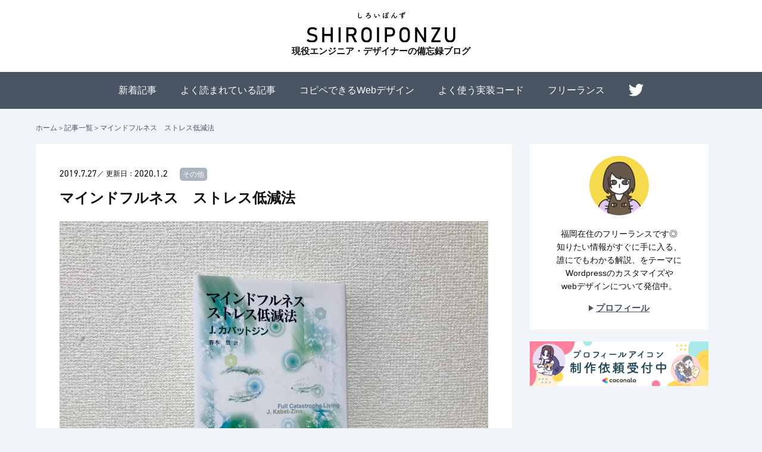

--- FILE ---
content_type: text/html; charset=UTF-8
request_url: https://shiroi-ponzu.com/etc/book-3/
body_size: 12550
content:
<!DOCTYPE html>
<html lang="ja">
<head>
<meta charset="utf-8">

<!-- Google tag (gtag.js) -->
<script async src="https://www.googletagmanager.com/gtag/js?id=G-XBE4Q0TJJP"></script>
<script>
  window.dataLayer = window.dataLayer || [];
  function gtag(){dataLayer.push(arguments);}
  gtag('js', new Date());

  gtag('config', 'G-XBE4Q0TJJP');
</script>

<!-- Ptengine Tag -->
<script src="https://js.ptengine.jp/74uuxiyx.js"></script>
<!-- End Ptengine Tag -->
<meta name="viewport" content="width=device-width, initial-scale=1">
<title>マインドフルネス　ストレス低減法｜しろいぽんず</title>


<!-- css -->
<link rel="stylesheet" type="text/css" href="https://shiroi-ponzu.com/wp-content/themes/ponzu-03/style.css">
<link rel="stylesheet" type="text/css" href="https://shiroi-ponzu.com/wp-content/themes/ponzu-03/assets/top.css">
<link rel="stylesheet" type="text/css" href="https://shiroi-ponzu.com/wp-content/themes/ponzu-03/assets/lower.css">
<link rel="preconnect" href="https://fonts.googleapis.com">
<link rel="preconnect" href="https://fonts.gstatic.com" crossorigin>
<link href="https://fonts.googleapis.com/css2?family=Noto+Sans+JP:wght@400;500;700&family=Source+Sans+Pro:wght@400;600;700&display=swap" rel="stylesheet">
<link rel="stylesheet" href="https://use.typekit.net/xbf0xli.css">

<script src="https://ajax.googleapis.com/ajax/libs/jquery/3.3.1/jquery.min.js"></script>
<script type="text/javascript" src="https://shiroi-ponzu.com/wp-content/themes/ponzu-03/assets/common.js"></script>

<link rel="shortcut icon" href="https://shiroi-ponzu.com/wp-content/themes/ponzu-03/assets/img/favicon.ico.png">

<script>(function(html){html.className = html.className.replace(/\bno-js\b/,'js')})(document.documentElement);</script>
<title>マインドフルネス ストレス低減法 | しろいぽんず</title>

		<!-- All in One SEO 4.7.7 - aioseo.com -->
	<meta name="description" content="瞑想をすることで、心が常にリラックスした状態になり、日常の過ごし方が劇的に変わります。数分間の瞑想でこれからの毎日が変えられるなら、今日からでもやってみようと思いませんか？" />
	<meta name="robots" content="max-image-preview:large" />
	<meta name="author" content="ponzu"/>
	<link rel="canonical" href="https://shiroi-ponzu.com/etc/book-3/" />
	<meta name="generator" content="All in One SEO (AIOSEO) 4.7.7" />

		<!-- Global site tag (gtag.js) - Google Analytics -->
<script async src="https://www.googletagmanager.com/gtag/js?id=UA-143023511-1"></script>
<script>
 window.dataLayer = window.dataLayer || [];
 function gtag(){dataLayer.push(arguments);}
 gtag('js', new Date());

 gtag('config', 'UA-143023511-1');
</script>
		<meta property="og:locale" content="ja_JP" />
		<meta property="og:site_name" content="しろいぽんず" />
		<meta property="og:type" content="article" />
		<meta property="og:title" content="マインドフルネス ストレス低減法 | しろいぽんず" />
		<meta property="og:description" content="瞑想をすることで、心が常にリラックスした状態になり、日常の過ごし方が劇的に変わります。数分間の瞑想でこれからの毎日が変えられるなら、今日からでもやってみようと思いませんか？" />
		<meta property="og:url" content="https://shiroi-ponzu.com/etc/book-3/" />
		<meta property="og:image" content="https://shiroi-ponzu.com/wp-content/uploads/2019/07/IMG-2352-scaled.jpg" />
		<meta property="og:image:secure_url" content="https://shiroi-ponzu.com/wp-content/uploads/2019/07/IMG-2352-scaled.jpg" />
		<meta property="og:image:width" content="2560" />
		<meta property="og:image:height" content="2055" />
		<meta property="article:published_time" content="2019-07-27T02:25:38+00:00" />
		<meta property="article:modified_time" content="2020-01-02T01:55:28+00:00" />
		<meta name="twitter:card" content="summary" />
		<meta name="twitter:site" content="@Shiroi_Ponzu" />
		<meta name="twitter:title" content="マインドフルネス ストレス低減法 | しろいぽんず" />
		<meta name="twitter:description" content="瞑想をすることで、心が常にリラックスした状態になり、日常の過ごし方が劇的に変わります。数分間の瞑想でこれからの毎日が変えられるなら、今日からでもやってみようと思いませんか？" />
		<meta name="twitter:creator" content="@Shiroi_Ponzu" />
		<meta name="twitter:image" content="https://shiroi-ponzu.com/wp-content/uploads/2019/07/IMG-2352-scaled.jpg" />
		<!-- All in One SEO -->

<link rel='dns-prefetch' href='//fonts.googleapis.com' />
<link rel='dns-prefetch' href='//s.w.org' />
		<script type="text/javascript">
			window._wpemojiSettings = {"baseUrl":"https:\/\/s.w.org\/images\/core\/emoji\/13.0.1\/72x72\/","ext":".png","svgUrl":"https:\/\/s.w.org\/images\/core\/emoji\/13.0.1\/svg\/","svgExt":".svg","source":{"concatemoji":"https:\/\/shiroi-ponzu.com\/wp-includes\/js\/wp-emoji-release.min.js"}};
			!function(e,a,t){var n,r,o,i=a.createElement("canvas"),p=i.getContext&&i.getContext("2d");function s(e,t){var a=String.fromCharCode;p.clearRect(0,0,i.width,i.height),p.fillText(a.apply(this,e),0,0);e=i.toDataURL();return p.clearRect(0,0,i.width,i.height),p.fillText(a.apply(this,t),0,0),e===i.toDataURL()}function c(e){var t=a.createElement("script");t.src=e,t.defer=t.type="text/javascript",a.getElementsByTagName("head")[0].appendChild(t)}for(o=Array("flag","emoji"),t.supports={everything:!0,everythingExceptFlag:!0},r=0;r<o.length;r++)t.supports[o[r]]=function(e){if(!p||!p.fillText)return!1;switch(p.textBaseline="top",p.font="600 32px Arial",e){case"flag":return s([127987,65039,8205,9895,65039],[127987,65039,8203,9895,65039])?!1:!s([55356,56826,55356,56819],[55356,56826,8203,55356,56819])&&!s([55356,57332,56128,56423,56128,56418,56128,56421,56128,56430,56128,56423,56128,56447],[55356,57332,8203,56128,56423,8203,56128,56418,8203,56128,56421,8203,56128,56430,8203,56128,56423,8203,56128,56447]);case"emoji":return!s([55357,56424,8205,55356,57212],[55357,56424,8203,55356,57212])}return!1}(o[r]),t.supports.everything=t.supports.everything&&t.supports[o[r]],"flag"!==o[r]&&(t.supports.everythingExceptFlag=t.supports.everythingExceptFlag&&t.supports[o[r]]);t.supports.everythingExceptFlag=t.supports.everythingExceptFlag&&!t.supports.flag,t.DOMReady=!1,t.readyCallback=function(){t.DOMReady=!0},t.supports.everything||(n=function(){t.readyCallback()},a.addEventListener?(a.addEventListener("DOMContentLoaded",n,!1),e.addEventListener("load",n,!1)):(e.attachEvent("onload",n),a.attachEvent("onreadystatechange",function(){"complete"===a.readyState&&t.readyCallback()})),(n=t.source||{}).concatemoji?c(n.concatemoji):n.wpemoji&&n.twemoji&&(c(n.twemoji),c(n.wpemoji)))}(window,document,window._wpemojiSettings);
		</script>
		<style type="text/css">
img.wp-smiley,
img.emoji {
	display: inline !important;
	border: none !important;
	box-shadow: none !important;
	height: 1em !important;
	width: 1em !important;
	margin: 0 .07em !important;
	vertical-align: -0.1em !important;
	background: none !important;
	padding: 0 !important;
}
</style>
	<link rel='stylesheet' id='wp-block-library-css'  href='https://shiroi-ponzu.com/wp-includes/css/dist/block-library/style.min.css' type='text/css' media='all' />
<link rel='stylesheet' id='dashicons-css'  href='https://shiroi-ponzu.com/wp-includes/css/dashicons.min.css' type='text/css' media='all' />
<link rel='stylesheet' id='thickbox-css'  href='https://shiroi-ponzu.com/wp-includes/js/thickbox/thickbox.css' type='text/css' media='all' />
<link rel='stylesheet' id='wpb-google-fonts-css'  href='//fonts.googleapis.com/css?family=M+PLUS+Rounded+1c%3A400%2C700' type='text/css' media='all' />
<link rel='stylesheet' id='wpb-google-fonts-noto-css'  href='//fonts.googleapis.com/css?family=Noto+Sans+JP%3A400%2C700&#038;subset=japanese' type='text/css' media='all' />
<link rel='stylesheet' id='hcb-style-css'  href='https://shiroi-ponzu.com/wp-content/plugins/highlighting-code-block/build/css/hcb_style.css?ver=1.6.1' type='text/css' media='all' />
<style id='hcb-style-inline-css' type='text/css'>
:root{--hcb-font-size: 14px}:root{--hcb-font-size--mobile: 13px}:root{--hcb-font-family:Menlo, Consolas, "メイリオ", sans-serif;}.hcb_wrap pre{-webkit-font-smoothing: antialiased;-moz-osx-font-smoothing: grayscale;}
</style>
<link rel='stylesheet' id='hcb-coloring-css'  href='https://shiroi-ponzu.com/wp-content/plugins/highlighting-code-block/build/css/coloring_dark.css?ver=1.6.1' type='text/css' media='all' />
<script type='text/javascript' src='https://shiroi-ponzu.com/wp-includes/js/jquery/jquery.min.js?ver=3.5.1' id='jquery-core-js'></script>
<script type='text/javascript' src='https://shiroi-ponzu.com/wp-includes/js/jquery/jquery-migrate.min.js?ver=3.3.2' id='jquery-migrate-js'></script>
<link rel="https://api.w.org/" href="https://shiroi-ponzu.com/wp-json/" /><link rel="alternate" type="application/json" href="https://shiroi-ponzu.com/wp-json/wp/v2/posts/278" /><link rel='shortlink' href='https://shiroi-ponzu.com/?p=278' />
<link rel="alternate" type="application/json+oembed" href="https://shiroi-ponzu.com/wp-json/oembed/1.0/embed?url=https%3A%2F%2Fshiroi-ponzu.com%2Fetc%2Fbook-3%2F" />
<link rel="alternate" type="text/xml+oembed" href="https://shiroi-ponzu.com/wp-json/oembed/1.0/embed?url=https%3A%2F%2Fshiroi-ponzu.com%2Fetc%2Fbook-3%2F&#038;format=xml" />
<meta name="google-site-verification" content="eUuLXW81AtCHp2-v3V0tNQpjet33T0t2H91CDn8Lx8Y" />

<!-- Quantcast Choice. Consent Manager Tag v2.0 (for TCF 2.0) -->
<script type="text/javascript" async=true>
(function() {
  var host = 'www.themoneytizer.com';
  var element = document.createElement('script');
  var firstScript = document.getElementsByTagName('script')[0];
  var url = 'https://cmp.quantcast.com'
    .concat('/choice/', '6Fv0cGNfc_bw8', '/', host, '/choice.js');
  var uspTries = 0;
  var uspTriesLimit = 3;
  element.async = true;
  element.type = 'text/javascript';
  element.src = url;

  firstScript.parentNode.insertBefore(element, firstScript);

  function makeStub() {
    var TCF_LOCATOR_NAME = '__tcfapiLocator';
    var queue = [];
    var win = window;
    var cmpFrame;

    function addFrame() {
      var doc = win.document;
      var otherCMP = !!(win.frames[TCF_LOCATOR_NAME]);

      if (!otherCMP) {
        if (doc.body) {
          var iframe = doc.createElement('iframe');

          iframe.style.cssText = 'display:none';
          iframe.name = TCF_LOCATOR_NAME;
          doc.body.appendChild(iframe);
        } else {
          setTimeout(addFrame, 5);
        }
      }
      return !otherCMP;
    }

    function tcfAPIHandler() {
      var gdprApplies;
      var args = arguments;

      if (!args.length) {
        return queue;
      } else if (args[0] === 'setGdprApplies') {
        if (
          args.length > 3 &&
          args[2] === 2 &&
          typeof args[3] === 'boolean'
        ) {
          gdprApplies = args[3];
          if (typeof args[2] === 'function') {
            args[2]('set', true);
          }
        }
      } else if (args[0] === 'ping') {
        var retr = {
          gdprApplies: gdprApplies,
          cmpLoaded: false,
          cmpStatus: 'stub'
        };

        if (typeof args[2] === 'function') {
          args[2](retr);
        }
      } else {
        if(args[0] === 'init' && typeof args[3] === 'object') {
          args[3] = { ...args[3], tag_version: 'V2' };
        }
        queue.push(args);
      }
    }

    function postMessageEventHandler(event) {
      var msgIsString = typeof event.data === 'string';
      var json = {};

      try {
        if (msgIsString) {
          json = JSON.parse(event.data);
        } else {
          json = event.data;
        }
      } catch (ignore) {}

      var payload = json.__tcfapiCall;

      if (payload) {
        window.__tcfapi(
          payload.command,
          payload.version,
          function(retValue, success) {
            var returnMsg = {
              __tcfapiReturn: {
                returnValue: retValue,
                success: success,
                callId: payload.callId
              }
            };
            if (msgIsString) {
              returnMsg = JSON.stringify(returnMsg);
            }
            if (event && event.source && event.source.postMessage) {
              event.source.postMessage(returnMsg, '*');
            }
          },
          payload.parameter
        );
      }
    }

    while (win) {
      try {
        if (win.frames[TCF_LOCATOR_NAME]) {
          cmpFrame = win;
          break;
        }
      } catch (ignore) {}

      if (win === window.top) {
        break;
      }
      win = win.parent;
    }
    if (!cmpFrame) {
      addFrame();
      win.__tcfapi = tcfAPIHandler;
      win.addEventListener('message', postMessageEventHandler, false);
    }
  };

  makeStub();

  var uspStubFunction = function() {
    var arg = arguments;
    if (typeof window.__uspapi !== uspStubFunction) {
      setTimeout(function() {
        if (typeof window.__uspapi !== 'undefined') {
          window.__uspapi.apply(window.__uspapi, arg);
        }
      }, 500);
    }
  };

  var checkIfUspIsReady = function() {
    uspTries++;
    if (window.__uspapi === uspStubFunction && uspTries < uspTriesLimit) {
      console.warn('USP is not accessible');
    } else {
      clearInterval(uspInterval);
    }
  };

  if (typeof window.__uspapi === 'undefined') {
    window.__uspapi = uspStubFunction;
    var uspInterval = setInterval(checkIfUspIsReady, 6000);
  }
})();
</script>
<!-- End Quantcast Choice. Consent Manager Tag v2.0 (for TCF 2.0) -->
</head>
<body data-rsssl=1 class="post-template-default single single-post postid-278 single-format-standard">
  <!-- Google Tag Manager (noscript) -->
  <noscript><iframe src="https://www.googletagmanager.com/ns.html?id=GTM-KD3NK99"
  height="0" width="0" style="display:none;visibility:hidden"></iframe></noscript>
  <!-- End Google Tag Manager (noscript) -->

  <header>
    <div class="header_top">
      <a href="https://shiroi-ponzu.com"><figure class="logo"><img src="https://shiroi-ponzu.com/wp-content/themes/ponzu-03/assets/img/logo.svg"></figure></a>
      <h2>現役エンジニア・デザイナーの備忘録ブログ</h2>
    </div>
    <ul class="pcnav">
      <li><a href="https://shiroi-ponzu.com/blog">新着記事</a></li>
      <li><a href="https://shiroi-ponzu.com/ranking">よく読まれている記事</a></li>
      <li><a href="https://shiroi-ponzu.com/web-parts">コピペできるWebデザイン</a></li>
      <li><a href="https://shiroi-ponzu.com/code">よく使う実装コード</a></li>
      <li><a href="https://shiroi-ponzu.com/freelance">フリーランス</a></li>
      <!-- <li><a href="https://shiroi-ponzu.com/contact">お問い合わせ</a></li> -->
      <li class="twitter"><a href="https://twitter.com/Shiroi_Ponzu" target="_blank"><img src="https://shiroi-ponzu.com/wp-content/themes/ponzu-03/assets/img/twitter.svg"></a></li>
    </ul>
    <div id="globalheader_sp">
      <div class="sp_navBtn">
        <div class="globalnav_btn">
          <span></span>
          <span></span>
          <span></span>
        </div>
      </div>
      <div class="sp-menu" style="display: none;">
        <div class="sp-menu-wrapper">
          <p>現役エンジニア・デザイナーの備忘録ブログ</p>
          <nav>
            <ul>
              <li><a href="https://shiroi-ponzu.com/blog">新着記事</a></li>
              <li><a href="https://shiroi-ponzu.com/ranking">よく読まれている記事</a></li>
              <li><a href="https://shiroi-ponzu.com/web-parts">コピペできるWebデザイン</a></li>
              <li><a href="https://shiroi-ponzu.com/code">よく使う実装コード</a></li>
              <li><a href="https://shiroi-ponzu.com/freelance">フリーランス</a></li>
              <!-- <li><a href="https://shiroi-ponzu.com/contact">お問い合わせ</a></li> -->
              <li class="twitter"><a href="https://twitter.com/Shiroi_Ponzu" target="_blank"><img src="https://shiroi-ponzu.com/wp-content/themes/ponzu-03/assets/img/twitter.svg"></a></li>
            </ul>
          </nav>
        </div>
      </div>
    </div>
  </header>
<ul class="breadcrumb">
  <li><a href="https://shiroi-ponzu.com">ホーム</a></li>
  <li><a href="https://shiroi-ponzu.com/blog">記事一覧</a></li>
  <li><p>マインドフルネス　ストレス低減法</p></li>
</ul>
<div class="wrap">
  <div class="main_item" id="main">
    <!-- BLOG TOP -->
          <div class="single_post">
        <div class="blog_item02">
          <div class="single_date">
						2019.7.27            							<span>／ 更新日：</span>
              2020.1.2            					</div>
					<a class="blog_category" href="https://shiroi-ponzu.com/./etc/">その他</a>        </div>
        <div class="single_top_title"><h1>マインドフルネス　ストレス低減法</h1></div>
        <div class="thumbnail">
        <img src="https://shiroi-ponzu.com/wp-content/uploads/2019/07/IMG-2352-scaled.jpg">        </div>
        <!-- 吹き出し -->
        <ul class="talk">
                  </ul>
        <div class="single_content"><!DOCTYPE html PUBLIC "-//W3C//DTD HTML 4.0 Transitional//EN" "http://www.w3.org/TR/REC-html40/loose.dtd">
<?xml encoding="utf-8" ?><html><body data-rsssl=1><p>&#12371;&#12435;&#12394;&#20154;&#12395;&#12362;&#12377;&#12377;&#12417;</p>
<p>&#12539;&#21407;&#22240;&#12398;&#12431;&#12363;&#12425;&#12394;&#12356;&#20307;&#12398;&#19981;&#35519;&#12434;&#12394;&#12435;&#12392;&#12363;&#12375;&#12383;&#12356;</p>
<p>&#12539;&#12473;&#12488;&#12524;&#12473;&#12434;&#36605;&#28187;&#12375;&#12289;&#24120;&#12395;&#24515;&#31311;&#12420;&#12363;&#12395;&#36942;&#12372;&#12375;&#12383;&#12356;</p>
<p>&#12539;&#30609;&#24819;&#12395;&#12388;&#12356;&#12390;&#35443;&#12375;&#12367;&#23398;&#12403;&#12383;&#12356;</p>
<p>&nbsp;</p>
<h2>&#33258;&#20998;&#12364;&#30693;&#12425;&#12394;&#12356;&#33258;&#20998;&#12434;&#30693;&#12387;&#12390;&#12356;&#12414;&#12377;&#12363;&#65311;</h2>
<p>&#12371;&#12385;&#12425;&#12398;&#26412;&#12399;&#30609;&#24819;&#12420;&#12520;&#12460;&#12395;&#12424;&#12387;&#12390;&#33258;&#20998;&#12398;&#24515;&#12434;&#12467;&#12531;&#12488;&#12525;&#12540;&#12523;&#12375;&#12289;&#12473;&#12488;&#12524;&#12473;&#12434;&#36605;&#28187;&#12377;&#12427;&#26041;&#27861;&#12364;&#23455;&#36341;&#30340;&#12395;&#26360;&#12363;&#12428;&#12390;&#12356;&#12414;&#12377;&#12290;&#30609;&#24819;&#12392;&#32862;&#12367;&#12392;&#12473;&#12500;&#12522;&#12481;&#12517;&#12450;&#12523;&#12394;&#12452;&#12513;&#12540;&#12472;&#12391;&#12289;&#26412;&#24403;&#12395;&#21177;&#26524;&#12364;&#12354;&#12427;&#12398;&#65311;&#12392;&#24605;&#12431;&#12428;&#12427;&#26041;&#12418;&#12356;&#12425;&#12387;&#12375;&#12419;&#12427;&#12391;&#12375;&#12423;&#12358;&#12290;&#31169;&#12418;&#12381;&#12358;&#12391;&#12375;&#12383;&#12290;&#12391;&#12418;&#12289;&#30609;&#24819;&#12434;&#22987;&#12417;&#12390;&#12363;&#12425;&#20307;&#12398;&#19981;&#35519;&#12364;&#36605;&#28187;&#12373;&#12428;&#12383;&#12375;&#12289;&#36523;&#12418;&#24515;&#12418;&#36605;&#12420;&#12363;&#12395;&#12394;&#12387;&#12390;&#27598;&#26085;&#12434;&#24555;&#36969;&#12395;&#36942;&#12372;&#12379;&#12427;&#12424;&#12358;&#12395;&#12394;&#12426;&#12414;&#12375;&#12383;&#65281;</p>
<p>&nbsp;</p>
<h2>&ldquo;&#20309;&#12418;&#12375;&#12394;&#12356;&rdquo;&#12363;&#12425;&#22987;&#12417;&#12424;&#12358;</h2>
<p>&#30609;&#24819;&#12392;&#12399;&ldquo;&#20170;&rdquo;&#12392;&#12356;&#12358;&#30636;&#38291;&#12434;&#24847;&#35672;&#12375;&#12390;&#12289;&#33258;&#20998;&#12364;&#12300;&#23384;&#22312;&#12375;&#12390;&#12356;&#12427;&#12301;&#12392;&#12356;&#12358;&#12371;&#12392;&#12434;&#23398;&#12406;&#12371;&#12392;&#12391;&#12377;&#12290;&#19968;&#12388;&#19968;&#12388;&#12398;&#30636;&#38291;&#12434;&#24847;&#35672;&#12377;&#12427;&#12371;&#12392;&#12391;&#27880;&#24847;&#21147;&#12434;&#12488;&#12524;&#12540;&#12491;&#12531;&#12464;&#12375;&#12414;&#12377;&#12290;&hellip;&hellip;&#12418;&#12387;&#12392;&#12473;&#12500;&#12522;&#12481;&#12517;&#12450;&#12523;&#12394;&#12452;&#12513;&#12540;&#12472;&#12434;&#25345;&#12387;&#12390;&#12375;&#12414;&#12356;&#12414;&#12375;&#12383;&#12363;&#12397;&#65311;&#31505;</p>
<p>&nbsp;</p>
<p>&#30609;&#24819;&#12434;&#12375;&#12383;&#12371;&#12392;&#12364;&#12394;&#12356;&#20154;&#12399;&#22810;&#12356;&#12392;&#24605;&#12356;&#12414;&#12377;&#12290;&#12391;&#12418;&#12289;&#30609;&#24819;&#12434;&#29983;&#27963;&#12395;&#21462;&#12426;&#20837;&#12428;&#12427;&#12398;&#12399;&#31777;&#21336;&#12384;&#12375;&#12289;&#35504;&#12391;&#12418;&#12391;&#12365;&#12427;&#12371;&#12392;&#12391;&#12377;&#12290;&#36027;&#29992;&#12418;&#25499;&#12363;&#12425;&#12394;&#12356;&#12375;&#12289;&#29305;&#21029;&#12394;&#12371;&#12392;&#12399;&#20309;&#12418;&#12354;&#12426;&#12414;&#12379;&#12435;&#12290;&#12375;&#12363;&#12375;&#12289;&#12473;&#12488;&#12524;&#12473;&#12434;&#36605;&#28187;&#12375;&#12289;&#31934;&#31070;&#12434;&#23433;&#23450;&#12373;&#12379;&#12427;&#31185;&#23398;&#30340;&#26681;&#25312;&#12398;&#12354;&#12427;&#21177;&#26524;&#30340;&#12394;&#26041;&#27861;&#12394;&#12435;&#12391;&#12377;&#12290;</p>
<p>&nbsp;</p>
<p>&#30609;&#24819;&#12434;&#12377;&#12427;&#12371;&#12392;&#12391;&#12300;&#33258;&#20998;&#12392;&#12399;&#20309;&#32773;&#12394;&#12398;&#12363;&#12301;&#12434;&#24605;&#12356;&#20986;&#12375;&#12289;&#26085;&#12293;&#12398;&#24537;&#12375;&#12373;&#12420;&#12503;&#12524;&#12483;&#12471;&#12515;&#12540;&#12363;&#12425;&#24515;&#12434;&#35299;&#25918;&#12373;&#12379;&#12427;&#12371;&#12392;&#12364;&#12391;&#12365;&#12414;&#12377;&#12290;&#27598;&#26085;&#24863;&#12376;&#12390;&#12356;&#12427;&ldquo;&#20309;&#12363;&#12375;&#12394;&#12369;&#12428;&#12400;&rdquo;&#12392;&#12356;&#12358;&#28966;&#29157;&#24863;&#12434;&#19968;&#26086;&#21462;&#12387;&#25173;&#12356;&#12289;&ldquo;&#20309;&#12418;&#12375;&#12394;&#12356;&rdquo;&#12392;&#12356;&#12358;&#12371;&#12392;&#12434;&#12377;&#12427;&#12398;&#12391;&#12377;&#12290;</p>
<p>&nbsp;</p>
<h2>&#30149;&#12399;&#27671;&#12363;&#12425;&#12392;&#12399;&#26412;&#24403;&#12398;&#20107;</h2>
<p>&#24847;&#35672;&#12434;&#38598;&#20013;&#12377;&#12427;&#12371;&#12392;&#12391;&#12289;&#28961;&#24847;&#35672;&#12395;&#20309;&#12363;&#12434;&#39135;&#12409;&#12390;&#12375;&#12414;&#12358;&#12371;&#12392;&#12364;&#12394;&#12367;&#12394;&#12387;&#12383;&#12426;&#12289;&#33258;&#20998;&#12398;&#24863;&#12376;&#12390;&#12356;&#12427;&#24656;&#24598;&#12420;&#19981;&#23433;&#12434;&#20919;&#38745;&#12395;&#35251;&#23519;&#12375;&#12390;&#21462;&#12426;&#38500;&#12367;&#12371;&#12392;&#12364;&#12391;&#12365;&#12383;&#12426;&#12289;&#27880;&#24847;&#28145;&#12367;&#29289;&#20107;&#12434;&#32771;&#12360;&#12425;&#12428;&#12427;&#12424;&#12358;&#12395;&#12394;&#12426;&#26032;&#12375;&#12356;&#12450;&#12452;&#12487;&#12450;&#12364;&#29983;&#12414;&#12428;&#12383;&#12426;&#12392;&#12289;&#12356;&#12356;&#12371;&#12392;&#23613;&#12367;&#12375;&#12391;&#12377;&#12290;</p>
<p>&nbsp;</p>
<p>&#12414;&#12383;&#12289;&#30609;&#24819;&#12434;&#34892;&#12358;&#12371;&#12392;&#12391;&#20307;&#12398;&#30171;&#12415;&#12434;&#36605;&#28187;&#12391;&#12365;&#12383;&#20363;&#12364;&#12356;&#12367;&#12388;&#12418;&#12354;&#12426;&#12414;&#12377;&#12290;&#30171;&#12415;&#12392;&#12356;&#12358;&#12398;&#12399;&#20307;&#12363;&#12425;&#12398;&#12300;&#21839;&#38988;&#12364;&#36215;&#12371;&#12387;&#12390;&#12356;&#12427;&#12363;&#12425;&#26089;&#12367;&#23550;&#20966;&#12375;&#12394;&#12373;&#12356;&#12301;&#12392;&#12356;&#12358;&#12513;&#12483;&#12475;&#12540;&#12472;&#12391;&#12377;&#12290;&#12394;&#12398;&#12391;&#12289;&#30171;&#12415;&#12420;&#30171;&#12415;&#12363;&#12425;&#12367;&#12427;&#24656;&#24598;&#12394;&#12393;&#12363;&#12425;&#30446;&#12434;&#32972;&#12369;&#12427;&#12398;&#12391;&#12399;&#12394;&#12367;&#12289;&#20170;&#12398;&#33258;&#20998;&#12398;&#29366;&#27841;&#12434;&#21463;&#12369;&#20837;&#12428;&#12427;&#12371;&#12392;&#12391;&#35299;&#27770;&#12391;&#12365;&#12427;&#12398;&#12391;&#12377;&#12290;&#30609;&#24819;&#12395;&#12424;&#12387;&#12390;&#12289;&#30149;&#38498;&#12395;&#34892;&#12387;&#12390;&#12418;&#27835;&#12425;&#12394;&#12363;&#12387;&#12383;&#19981;&#35519;&#12364;&#25913;&#21892;&#12373;&#12428;&#12427;&#12392;&#12356;&#12358;&#12371;&#12392;&#12384;&#12363;&#12425;&#12289;&#12377;&#12372;&#12356;&#12371;&#12392;&#12391;&#12377;&#12424;&#12397;&#12290;</p>
<p>&nbsp;</p>
<h2>&#30609;&#24819;&#12391;&#33258;&#20998;&#12434;&#22793;&#12360;&#12425;&#12428;&#12427;</h2>
<p>&#30609;&#24819;&#12434;&#12377;&#12427;&#12371;&#12392;&#12391;&#12289;&#24515;&#12364;&#24120;&#12395;&#12522;&#12521;&#12483;&#12463;&#12473;&#12375;&#12383;&#29366;&#24907;&#12395;&#12394;&#12426;&#12289;&#26085;&#24120;&#12398;&#36942;&#12372;&#12375;&#26041;&#12364;&#21127;&#30340;&#12395;&#22793;&#12431;&#12426;&#12414;&#12377;&#12290;&#25968;&#20998;&#38291;&#12398;&#30609;&#24819;&#12391;&#12371;&#12428;&#12363;&#12425;&#12398;&#27598;&#26085;&#12364;&#22793;&#12360;&#12425;&#12428;&#12427;&#12394;&#12425;&#12289;&#20170;&#26085;&#12363;&#12425;&#12391;&#12418;&#12420;&#12387;&#12390;&#12415;&#12424;&#12358;&#12392;&#24605;&#12356;&#12414;&#12379;&#12435;&#12363;&#65311;</p>
<p>&#30609;&#24819;&#12398;&#26041;&#27861;&#33258;&#20307;&#12399;&#31777;&#21336;&#12394;&#12398;&#12391;&#12371;&#12385;&#12425;&#12398;&#26412;&#12434;&#35501;&#12414;&#12394;&#12367;&#12390;&#12418;&#22987;&#12417;&#12425;&#12428;&#12414;&#12377;&#12364;&#12289;&#30609;&#24819;&#12395;&#12388;&#12356;&#12390;&#12424;&#12426;&#28145;&#12367;&#29702;&#35299;&#12377;&#12427;&#12371;&#12392;&#12391;&#12289;&#12514;&#12481;&#12505;&#12540;&#12471;&#12519;&#12531;&#12364;&#25345;&#32154;&#12377;&#12427;&#12392;&#24605;&#12356;&#12414;&#12377;&#12290;&#12380;&#12402;&#35501;&#12435;&#12391;&#12415;&#12390;&#12367;&#12384;&#12373;&#12356;&#12290;</p>
<p><!-- START MoshimoAffiliateEasyLink --><br>
<script type="text/javascript">
(function(b,c,f,g,a,d,e){b.MoshimoAffiliateObject=a;
b[a]=b[a]||function(){arguments.currentScript=c.currentScript
||c.scripts[c.scripts.length-2];(b[a].q=b[a].q||[]).push(arguments)};
c.getElementById(a)||(d=c.createElement(f),d.src=g,
d.id=a,e=c.getElementsByTagName("body")[0],e.appendChild(d))})
(window,document,"script","//dn.msmstatic.com/site/cardlink/bundle.js","msmaflink");
msmaflink({"n":"&#12510;&#12452;&#12531;&#12489;&#12501;&#12523;&#12493;&#12473;&#12473;&#12488;&#12524;&#12473;&#20302;&#28187;&#27861; [ &#12472;&#12519;&#12531;&#12539;&#12459;&#12496;&#12483;&#12488;&#12539;&#12472;&#12531; ]","b":"","t":"","d":"https:\/\/thumbnail.image.rakuten.co.jp","c_p":"","p":["\/@0_mall\/book\/cabinet\/5842\/9784762825842.jpg"],"u":{"u":"https:\/\/item.rakuten.co.jp\/book\/4621895\/","t":"rakuten","r_v":""},"aid":{"rakuten":"1540677","yahoo":"1540680"},"eid":"ZZ78O"});
</script></p>
<div id="msmaflink-ZZ78O">&#12522;&#12531;&#12463;</div>
<p><!-- MoshimoAffiliateEasyLink END --></p>
</body></html>
</div>
                
        <ul class="share-btn">
          <li class="twitter-share-btn">
            <a href="https://twitter.com/share?ref_src=twsrc%5Etfw" data-show-count="false" target="_blank">
              <img src="https://shiroi-ponzu.com/wp-content/themes/ponzu-03/assets/img/twitter-share-btn.png" alt="twitterアイコン">
            </a>
            <script async src="https://platform.twitter.com/widgets.js" charset="utf-8"></script>
          </li>
          <li class="facebook-share-btn">
            <a href="https://www.facebook.com/sharer/sharer.php?u=https://shiroi-ponzu.com/" target="_blank">
              <img src="https://shiroi-ponzu.com/wp-content/themes/ponzu-03/assets/img/facebook-share-btn.png" alt="facebookアイコン">
            </a>
          </li>
          <li class="line-share-btn">
            <a href="http://line.me/R/msg/text/?しろいぽんずhttps://shiroi-ponzu.com/" target="_blank">
              <img src="https://shiroi-ponzu.com/wp-content/themes/ponzu-03/assets/img/line-share-btn.png" alt="lineアイコン">
            </a>
          </li>
          <li class="pocket-share-btn">
            <a href="http://getpocket.com/edit?url=https://shiroi-ponzu.com/&title=しろいぽんず" target="_blank">
              <img src="https://shiroi-ponzu.com/wp-content/themes/ponzu-03/assets/img/pocket-share-btn.png" alt="pocketアイコン">
            </a>
          </li>
          <li class="hatena-share-btn">
            <a href="http://b.hatena.ne.jp/add?mode=confirm&url=https://shiroi-ponzu.com/&title=しろいぽんず" target="_blank">
              <img src="https://shiroi-ponzu.com/wp-content/themes/ponzu-03/assets/img/hatena-share-btn.png" alt="hatenaアイコン">
            </a>
          </li>
        </ul>
        <div class="single_cat">
        <a href="https://shiroi-ponzu.com/./etc/">#その他</a>        </div>

    		<div class="sub_ttl"><p>関連記事</p></div>
    		<ul class="blog_archive">
                                          <li>
              <a href="https://shiroi-ponzu.com/etc/book-6/">
                <div class="thumbnail">
      					<img src="https://shiroi-ponzu.com/wp-content/uploads/2019/07/IMG_2087-scaled.jpg">      					</div>
                <p>人を操る禁断の文章術</p>
              </a>
            </li>
                                <li>
              <a href="https://shiroi-ponzu.com/etc/book-4/">
                <div class="thumbnail">
      					<img src="https://shiroi-ponzu.com/wp-content/uploads/2019/07/IMG_2085-scaled.jpg">      					</div>
                <p>ザ・コピーライティング　心の琴線にふれる言葉の法則</p>
              </a>
            </li>
                                <li>
              <a href="https://shiroi-ponzu.com/etc/book-14/">
                <div class="thumbnail">
      					<img src="https://shiroi-ponzu.com/wp-content/uploads/2019/11/IMG-3296.png">      					</div>
                <p>一生リバウンドしないパレオダイエットの教科書 </p>
              </a>
            </li>
                            </ul>
      </div>
    </div>
    <div class="sidebar">
  <div class="side_profile side_detail">
    <figure class="profile_img"><img src="https://shiroi-ponzu.com/wp-content/themes/ponzu-03/assets/img/profile_img.png"></figure>
    <p>福岡在住のフリーランスです◎
    <br>知りたい情報がすぐに手に入る、
    <br>誰にでもわかる解説、をテーマに
    <br>Wordpressのカスタマイズや
    <br>webデザインについて発信中。</p>
    <a class="side_profile_menu" href="https://shiroi-ponzu.com/profile">プロフィール</a>
    <!-- <div class="side_contact_menu">
      <p>お仕事のご依頼はこちらから</p>
      <a href="https://shiroi-ponzu.com/contact">お問い合わせ</a>
    </div> -->
  </div>
  <a href="https://coconala.com/services/2934506?ref=profile_top_service&a8=0NBZ9NG73DCwW78hJ1ROb7hmwk_MA8Ikc1RbwB8bQ8_mCcBIrDy0ADB0CnBDiNU73DamgmBCWD4Isdpxxs00000012624009" target="_blank">
    <img src="https://shiroi-ponzu.com/wp-content/themes/ponzu-03/assets/img/coconala_banner.png" alt="coconala">
  </a>

  <!-- サイドバーメイン 広告-->
  <script async src="https://pagead2.googlesyndication.com/pagead/js/adsbygoogle.js"></script>
  <ins class="adsbygoogle"
  style="display:block"
  data-ad-client="ca-pub-7104862378681183"
  data-ad-slot="2257221467"
  data-ad-format="auto"
  data-full-width-responsive="true"></ins>
  <script>
  (adsbygoogle = window.adsbygoogle || []).push({});
  </script>
  <!-- サイドバーメイン 広告end-->

  <div class="search">
    <form method="get" id="searchform" action="https://shiroi-ponzu.com">
      <input type="text" name="s" id="s" placeholder="サイト内検索" />
      <input type="submit" value="検索" />
    </form>
  </div>

  <a href="//af.moshimo.com/af/c/click?a_id=1891991&p_id=1555&pc_id=2816&pl_id=29833" rel="nofollow" referrerpolicy="no-referrer-when-downgrade">
    <img src="//image.moshimo.com/af-img/0866/000000029833.jpg" width="100%" style="border:none;">
  </a>
    <img src="//i.moshimo.com/af/i/impression?a_id=1891991&p_id=1555&pc_id=2816&pl_id=29833" width="1" height="1" style="border:none;">

  <a href="https://px.a8.net/svt/ejp?a8mat=3BBCYW+81Y4DU+2F9E+C164X" rel="nofollow">
    <img border="0" width="100%" alt="" src="https://www24.a8.net/svt/bgt?aid=200404328487&wid=001&eno=01&mid=s00000011309002021000&mc=1">
  </a>
  <img border="0" width="1" height="1" src="https://www14.a8.net/0.gif?a8mat=3BBCYW+81Y4DU+2F9E+C164X" alt="">

  <!-- ランキング -->
  <div class="side_ranking side_detail">
    <p class="side_ttl">よく読まれている記事</p>
    <ul>
      <li>
        <a class="blog_category" href="https://shiroi-ponzu.com/./design/">デザイン</a>        <a href="https://shiroi-ponzu.com/design/adobe/">Adobe CCを2年目以降も安く入手する裏技！だれでも49%OFFの割引価格で利用可能</a>
      </li>
                    <li>
          <a class="blog_category" href="https://shiroi-ponzu.com/./html-css/">HTML･CSS</a>          <a href="https://shiroi-ponzu.com/html-css/howto_ul-li/">ul、liを使って要素を入れ子にし、各リストごとに別の装飾をする方法</a>
        </li>
              <li>
          <a class="blog_category" href="https://shiroi-ponzu.com/./design/">デザイン</a>          <a href="https://shiroi-ponzu.com/design/illustrator/">Illustratorでオブジェクトに均等な幅を保ちつつ縁取りを付ける</a>
        </li>
              <li>
          <a class="blog_category" href="https://shiroi-ponzu.com/./video/">動画編集</a>          <a href="https://shiroi-ponzu.com/video/4/">premiere proパッケージ保存【ファイルをフォルダにまとめる方法】</a>
        </li>
              <li>
          <a class="blog_category" href="https://shiroi-ponzu.com/./html-css/">HTML･CSS</a>          <a href="https://shiroi-ponzu.com/html-css/infinite-flowing-text-with-css-animation/">【css】アニメーションで無限に流れるテキストの実装</a>
        </li>
                </ul>
  </div>

  <div class="side_category side_detail">
    <p class="side_ttl">カテゴリ</p>
    <ul>
     <li><a href="https://shiroi-ponzu.com/./html-css/" rel="bookmark">HTML･CSS<span> (38)</span></a></li><li><a href="https://shiroi-ponzu.com/./jquery-php/" rel="bookmark">JQuery･PHP<span> (16)</span></a></li><li><a href="https://shiroi-ponzu.com/./wordpress/" rel="bookmark">Wordpress<span> (29)</span></a></li><li><a href="https://shiroi-ponzu.com/./design/" rel="bookmark">デザイン<span> (17)</span></a></li><li><a href="https://shiroi-ponzu.com/./video/" rel="bookmark">動画編集<span> (8)</span></a></li><li><a href="https://shiroi-ponzu.com/./freelance/" rel="bookmark">フリーランス<span> (7)</span></a></li>    </ul>
  </div>


  <div class="side_tag side_detail">
    <p class="side_ttl">タグ</p>
      <ul><li class="tagitem"><a href=" https://shiroi-ponzu.com/tag/adobe/" >#Adobe</a></li><li class="tagitem"><a href=" https://shiroi-ponzu.com/tag/all-in-one-seo-pack/" >#All In One SEO Pack</a></li><li class="tagitem"><a href=" https://shiroi-ponzu.com/tag/bxslider/" >#bxslider</a></li><li class="tagitem"><a href=" https://shiroi-ponzu.com/tag/googleadsence/" >#GoogleAdSence</a></li><li class="tagitem"><a href=" https://shiroi-ponzu.com/tag/html/" >#HTML</a></li><li class="tagitem"><a href=" https://shiroi-ponzu.com/tag/instagram/" >#Instagram</a></li><li class="tagitem"><a href=" https://shiroi-ponzu.com/tag/php/" >#php</a></li><li class="tagitem"><a href=" https://shiroi-ponzu.com/tag/premiere/" >#premiere</a></li><li class="tagitem"><a href=" https://shiroi-ponzu.com/tag/seo/" >#SEO</a></li><li class="tagitem"><a href=" https://shiroi-ponzu.com/tag/web/" >#WEB</a></li><li class="tagitem"><a href=" https://shiroi-ponzu.com/tag/xd/" >#XD</a></li><li class="tagitem"><a href=" https://shiroi-ponzu.com/tag/%e3%81%8a%e5%95%8f%e3%81%84%e5%90%88%e3%82%8f%e3%81%9b%e3%83%95%e3%82%a9%e3%83%bc%e3%83%a0/" >#お問い合わせフォーム</a></li><li class="tagitem"><a href=" https://shiroi-ponzu.com/tag/%e3%82%a2%e3%82%af%e3%82%bb%e3%82%b7%e3%83%93%e3%83%aa%e3%83%86%e3%82%a3%e2%80%8b%e2%80%8b/" >#アクセシビリティ​​</a></li><li class="tagitem"><a href=" https://shiroi-ponzu.com/tag/%e3%82%a2%e3%83%8b%e3%83%a1%e3%83%bc%e3%82%b7%e3%83%a7%e3%83%b3/" >#アニメーション</a></li><li class="tagitem"><a href=" https://shiroi-ponzu.com/tag/application/" >#アプリケーション</a></li><li class="tagitem"><a href=" https://shiroi-ponzu.com/tag/%e3%82%a8%e3%83%a9%e3%83%bc/" >#エラー</a></li><li class="tagitem"><a href=" https://shiroi-ponzu.com/tag/%e3%82%a8%e3%83%b3%e3%82%b8%e3%83%8b%e3%82%a2/" >#エンジニア</a></li><li class="tagitem"><a href=" https://shiroi-ponzu.com/tag/%e3%82%ab%e3%82%b9%e3%82%bf%e3%83%a0%e6%8a%95%e7%a8%bf%e3%82%bf%e3%82%a4%e3%83%97/" >#カスタム投稿タイプ</a></li><li class="tagitem"><a href=" https://shiroi-ponzu.com/tag/%e3%82%ab%e3%83%86%e3%82%b4%e3%83%aa/" >#カテゴリ</a></li><li class="tagitem"><a href=" https://shiroi-ponzu.com/tag/%e3%82%af%e3%83%a9%e3%82%b9%e5%90%8d/" >#クラス名</a></li><li class="tagitem"><a href=" https://shiroi-ponzu.com/tag/%e3%82%b3%e3%83%bc%e3%83%87%e3%82%a3%e3%83%b3%e3%82%b0/" >#コーディング</a></li><li class="tagitem"><a href=" https://shiroi-ponzu.com/tag/%e3%82%bf%e3%82%af%e3%82%bd%e3%83%8e%e3%83%9f%e3%83%bc/" >#タクソノミー</a></li><li class="tagitem"><a href=" https://shiroi-ponzu.com/tag/%e3%82%bf%e3%83%bc%e3%83%a0/" >#ターム</a></li><li class="tagitem"><a href=" https://shiroi-ponzu.com/tag/%e3%83%86%e3%82%ad%e3%82%b9%e3%83%88/" >#テキスト</a></li><li class="tagitem"><a href=" https://shiroi-ponzu.com/tag/%e3%83%86%e3%82%af%e3%83%8b%e3%83%83%e3%82%af/" >#テクニック</a></li><li class="tagitem"><a href=" https://shiroi-ponzu.com/tag/%e3%83%86%e3%83%b3%e3%83%97%e3%83%ac%e3%83%bc%e3%83%88%e3%82%bf%e3%82%b0/" >#テンプレートタグ</a></li><li class="tagitem"><a href=" https://shiroi-ponzu.com/tag/%e3%83%87%e3%82%b6%e3%82%a4%e3%83%8a%e3%83%bc/" >#デザイナー</a></li><li class="tagitem"><a href=" https://shiroi-ponzu.com/tag/%e3%83%95%e3%82%a9%e3%83%bc%e3%83%a0/" >#フォーム</a></li><li class="tagitem"><a href=" https://shiroi-ponzu.com/tag/%e3%83%97%e3%83%a9%e3%82%b0%e3%82%a4%e3%83%b3/" >#プラグイン</a></li><li class="tagitem"><a href=" https://shiroi-ponzu.com/tag/%e3%83%a1%e3%82%bf%e3%82%bf%e3%82%b0/" >#メタタグ</a></li><li class="tagitem"><a href=" https://shiroi-ponzu.com/tag/%e3%83%a1%e3%83%8b%e3%83%a5%e3%83%bc/" >#メニュー</a></li><li class="tagitem"><a href=" https://shiroi-ponzu.com/tag/%e3%83%a9%e3%82%a4%e3%83%96%e3%83%a9%e3%83%aa/" >#ライブラリ</a></li><li class="tagitem"><a href=" https://shiroi-ponzu.com/tag/%e5%8b%95%e7%94%bb%e7%b7%a8%e9%9b%86/" >#動画編集</a></li><li class="tagitem"><a href=" https://shiroi-ponzu.com/tag/%e7%ae%a1%e7%90%86%e7%94%bb%e9%9d%a2/" >#管理画面</a></li></ul>  </div>

  <div class="banner_area">
    <!-- <a href="https://ponzu-books.com/" target="_blank">
      <img src="https://shiroi-ponzu.com/wp-content/themes/ponzu-03/assets/img/books-banner.jpg" alt="PONZUBOOKS">
    </a> -->
    <a href="https://ponzu-nikki.com/" target="_blank">
      <img src="https://shiroi-ponzu.com/wp-content/themes/ponzu-03/assets/img/nikki-banner.jpg" alt="ぽんず日記">
    </a>
  </div>
</div>
    <script async src="https://pagead2.googlesyndication.com/pagead/js/adsbygoogle.js?client=ca-pub-7104862378681183"
         crossorigin="anonymous"></script>
    <!-- しろいぽんずページ下部 -->
    <ins class="adsbygoogle"
         style="display:block"
         data-ad-client="ca-pub-7104862378681183"
         data-ad-slot="2270958041"
         data-ad-format="auto"
         data-full-width-responsive="true"></ins>
    <script>
         (adsbygoogle = window.adsbygoogle || []).push({});
    </script>
</div>

<!-- FOOTER -->
<div id="page-top"><a href="#"><img src="https://shiroi-ponzu.com/wp-content/themes/ponzu-03/assets/img/pagetop.svg"></a></div>
<footer>
  <div class="wrap">
    <div>
      <a href="https://shiroi-ponzu.com/privacy-policy">プライバシーポリシー</a>
      <a href="https://shiroi-ponzu.com/sitemap">サイトマップ</a>
    </div>
    <p class="copy">&copy;2019-2023 SHIROIPONZU</p>
  </div>
</footer>
</body>
<script type='text/javascript' id='thickbox-js-extra'>
/* <![CDATA[ */
var thickboxL10n = {"next":"\u6b21\u3078 >","prev":"< \u524d\u3078","image":"\u753b\u50cf","of":"\/","close":"\u9589\u3058\u308b","noiframes":"\u3053\u306e\u6a5f\u80fd\u3067\u306f iframe \u304c\u5fc5\u8981\u3067\u3059\u3002\u73fe\u5728 iframe \u3092\u7121\u52b9\u5316\u3057\u3066\u3044\u308b\u304b\u3001\u5bfe\u5fdc\u3057\u3066\u3044\u306a\u3044\u30d6\u30e9\u30a6\u30b6\u30fc\u3092\u4f7f\u3063\u3066\u3044\u308b\u3088\u3046\u3067\u3059\u3002","loadingAnimation":"https:\/\/shiroi-ponzu.com\/wp-includes\/js\/thickbox\/loadingAnimation.gif"};
/* ]]> */
</script>
<script type='text/javascript' src='https://shiroi-ponzu.com/wp-includes/js/thickbox/thickbox.js?ver=3.1-20121105' id='thickbox-js'></script>
<script type='text/javascript' src='https://shiroi-ponzu.com/wp-includes/js/clipboard.min.js' id='clipboard-js'></script>
<script type='text/javascript' src='https://shiroi-ponzu.com/wp-content/plugins/highlighting-code-block/assets/js/prism.js?ver=1.6.1' id='hcb-prism-js'></script>
<script type='text/javascript' src='https://shiroi-ponzu.com/wp-content/plugins/highlighting-code-block/build/js/hcb_script.js?ver=1.6.1' id='hcb-script-js'></script>
<script type='text/javascript' src='https://shiroi-ponzu.com/wp-includes/js/wp-embed.min.js' id='wp-embed-js'></script>
</html>
<script>
$(function(){
	$(".content_index_toggle").on("click", function() {
		    if($(this).text()=="非表示")
    {
        $(this).text("表示 ");
    } else {
        $(this).text("非表示");
    }
		$("#contentList").fadeToggle("fast");
		return false;
	});
});

</script>


--- FILE ---
content_type: text/css
request_url: https://shiroi-ponzu.com/wp-content/themes/ponzu-03/style.css
body_size: 2612
content:
@charset "utf-8";
html, body, div, span, object, iframe, h1, h2, h3, h4, h5, h6, p, pre, address,
em, img, small, strong, b, i,dl, dt, dd, ol, ul, li, form, label, table, caption,
tbody, tfoot, thead, tr, th, td, article, canvas, footer, header, menu, nav, section,
time, audio, video, figure , button
{
  margin: 0;
  padding: 0;
  border: 0;
  outline: 0;
  font-size: 100%;
  vertical-align: baseline;
  background: transparent;
}
*{box-sizing: border-box;}
input[type="button"],input[type="text"],input[type="submit"],input[type="image"],textarea{-webkit-appearance: none;border-radius: 0;}

body {
  color: #101010;
  background: var(--lightblue);
  font-size: 16px;
  font-family: -apple-system, BlinkMacSystemFont, Roboto, "Segoe UI", "Helvetica Neue", HelveticaNeue, YuGothic, "Yu Gothic Medium", "Yu Gothic", Verdana, Meiryo, sans-serif;
  line-height: 2;
  margin: 0;
  text-rendering: optimizeLegibility;
  width: 100%;
  -webkit-font-smoothing: antialiased;
}
article, footer, header, menu, nav, section {display: block;}
ul {list-style: none; }
a {margin: 0;color: inherit;padding: 0;font-size: 100%;text-decoration: none;vertical-align: baseline;background: transparent;cursor: pointer !important;}
a:link:hover{opacity: 0.7;cursor: pointer;}
table {border-collapse: collapse;border-spacing: 0; }
em, b {font-style: normal; }
img {max-width: 100%;vertical-align: bottom;}
hr {display: block;height: 1px;margin: 0;padding: 0;border: 0;outline: 0; }
input, select {vertical-align: middle;}

@media screen and (max-width:768px){
  body {font-size: 14px;}
}
.pc { display: block;}
.sp { display: none;}
.ta-c{text-align: center;}
:root{
  --blue: #4A5564;
  --middleblue: #ABB3BF;
  --lightblue: #F1F4F9;
}

/************************************
** header
************************************/
.header_top{
  background: #fff;
  text-align: center;
  padding: 20px;
}
.header_top a{
  display: inline-block;
}
.header_top figure{
  margin: auto;
  max-width: 250px;
  width: 100%;
}
.header_top h2{
  font-size: 15px;
}
.pcnav{
  align-items: center;
  display: flex;
  justify-content: center;
  background: var(--blue);
  color: #fff;
}
.pcnav a{
  display: block;
  padding: 15px 20px;
}
.pcnav .twitter img{
  width: 25px;
}
.pcnav .twitter a{
  display: flex;
}
#globalheader_sp{
  display: none;
}

/************************************
** sidebar
************************************/
.sidebar{
  width: 300px;
}
.side_detail{
  background: #fff;
  margin-bottom: 20px;
  padding: 20px;
}
.side_profile.side_detail{
  text-align: center;
}
.side_ttl{
  font-size: 15px;
  font-weight: bold;
  color: var(--blue);
  border-bottom: solid 1px var(--blue);
  margin-bottom: 15px;
}
.profile_img {
  margin: auto;
  max-width: 100px;
  width: 100%;
}
.side_profile p{
  font-size: 14px;
  line-height: 1.6;
  margin: 20px auto 10px;
  text-align: center;
}
.side_profile a.side_profile_menu{
  align-items: center;
  display: inline-flex;
  font-size: 15px;
  font-weight: bold;
  color: var(--blue);
  text-decoration: underline;
}
.side_profile a.side_profile_menu::before{
  content: "";
  width: 0;
  height: 0;
  border-left: 8px solid var(--blue);
  border-top: 5px solid transparent;
  border-bottom: 5px solid transparent;
  display: block;
  margin-right: 4px;
}
.side_contact_menu p{
  font-weight: bold;
  letter-spacing: 1px;
  font-size: 16px;
}
.side_contact_menu a{
  background: var(--blue);
  color: #fff;
  display: block;
  padding: 5px 20px;
  margin-top: 10px;
  font-size: 14px;
  transition: all 0.3s;
  letter-spacing: 2px;
  border: solid 1px var(--blue);
}
.side_contact_menu a:hover{
  background: #fff;
  color: var(--blue);
  opacity: 1;
}

.freee_banner{
  margin-top: 20px;
}

.search{
  margin: 10px auto;
}
.search form{
  display: flex;
  justify-content: space-between;
  margin-bottom: 20px;
}
.search form input[type="text"]{
  border: 1px solid var(--blue);
  width: calc(100% - 50px);
  padding: 5px;
}
.search form input[type="submit"]{
  border: 1px solid var(--blue);
  font-size: 12px;
  letter-spacing: 1px;
  padding: 6px;
  width: 50px;
  color: #fff;
  background: var(--blue);
  transition: .3s;
}
.search form input[type="submit"]:hover{
  cursor: pointer;
}
.side_ranking li{
  border-bottom: solid 2px var(--lightblue);
  padding: 10px 0;
}
.side_ranking li:first-child{
  padding-top: 0;
}
.side_ranking li:last-child{
  border-bottom: none;
}
.side_ranking li a{
  display: block;
  line-height: 1.6;
}
.side_ranking li .blog_category{
  display: inline-block;
}
.blog_category{
  background: var(--middleblue);
  color: #fff;
  font-size: 12px;
  border-radius: 5px;
  padding: 5px;
  line-height: 1;
}
.side_category ul{
  padding-left: 20px;
}
.side_category a{
  color: var(--blue);
  line-height: 2.2;
}

.side_tag ul{
  display: flex;
  flex-wrap: wrap;
}
.side_tag li{
  display: inline-block;
  padding-right: 10px;
  line-height: 1.5;
}
.side_tag li a{
  font-size: 14px;
  color: var(--blue);
}
.banner_area a{
  display: block;
  margin-bottom: 20px;
  transition: .3s;
}

footer {
  background: #fff;
  color: var(--blue);
  padding: 35px 20px;
  margin-top: 100px;
  width: 100%;
}
footer .wrap{
  margin: 0 auto;
  display: flex;
  justify-content: space-between;
}
footer .wrap a{
  font-size: 14px;
  margin-right: 10px;
}
.copy{
  font-size: 12px;
}


#page-top {
  position: fixed;
  bottom: 20px;
  right: 20px;
  z-index: 2;
}
#page-top a {
  height: 50px;
  width: 50px;
  display: block;
}

.wrap{
  align-items: flex-start;
  display: flex;
  justify-content: space-between;
  position: relative;
  padding: 0 20px;
  margin: 15px auto 0;
  max-width: 1200px;
  width: 100%;
}
.home .wrap {
  margin-top: 40px;
}
.main_item{
  box-sizing: border-box;
  width: calc(100% - 360px);
}

@media screen and (max-width:1020px){
  header {
    background: #fff;
    padding: 10px;
    position: fixed;
    top: 0;
    width: 100%;
    z-index: 2;
    height: 50px;
  }
  .header_top{
    padding: 0;
  }
  .header_top figure {
    margin-left: 0;
    max-width: 120px;
  }
  .pcnav,.header_top h2{
    display: none;
  }
  #globalheader_sp{
    display: block;
  }
  /*sp navi */
  .sp_navBtn{
    position: absolute;
    right: 0;
    top: 0;
    width: 50px;
  }
  .globalnav_btn{
    background: var(--blue);
    cursor: pointer;
    height: 50px;
    width: 50px;
  }
  .globalnav_btn span {
    background: #fff;
    display: block;
    height: 2px;
    right: 10px;
    position: absolute;
    width: 30px;
  }
  .globalnav_btn span:nth-of-type(1),
  .globalnav_btn span:nth-of-type(2),
  .globalnav_btn span:nth-of-type(3) {
    transition: .3s;
  }
  .globalnav_btn span:nth-of-type(1) {
    top: 16px;
  }
  .globalnav_btn span:nth-of-type(2) {
    top: 24px;
  }
  .globalnav_btn span:nth-of-type(3) {
    top: 32px;
  }
  .open .globalnav_btn span:nth-of-type(1),
  .open .globalnav_btn span:nth-of-type(3){
    top: 24px;
  }
  .open .globalnav_btn span:nth-of-type(1){
    -webkit-transform: rotate(35deg);
    transform: rotate(35deg);
  }
  .open .globalnav_btn span:nth-of-type(2) {
    opacity: 0;
  }
  .open .globalnav_btn span:nth-of-type(3) {
    -webkit-transform: rotate(-35deg);
    transform: rotate(-35deg);
  }
 .sp-menu{
   text-align: center;
   background-color: var(--blue);
   color: #fff;
   position: absolute;
   top: 50px;
   left: 0;
   width: 100%;
   z-index: 800;
   height: calc(100vh - 50px);
   padding: 50px 10px;
 }
 .sp-menu nav{
   margin-top: 20px;
 }
 .sp-menu a{
   text-align: center;
   color: #fff;
   padding: 0 15px;
   font-size: 14px;
   line-height: 50px;
   display: block;
   position: relative;
  }

  .wrap{
    flex-wrap: wrap;
    margin-top: 10px;
  }
  .home .wrap {
    margin-top: 70px;
  }
  .main_item,.sidebar{
    width: 100%;
  }
  .sidebar{
    margin-top: 40px;
  }
  .side_profile{
    text-align: center;
  }
  .banner_area a{
    max-width: 300px;
    width: 100%;
    margin: 0 auto 20px;
  }
}
@media screen and (max-width:767px){
  footer{
    margin-top: 50px;
  }
}

/* 業務の学び */
.daily_link {
  margin: 10px auto;
}
.daily_link p{
  font-size: 12px;
}
.daily_link a {
  background: #e6df8e;
  border: solid 1px #e6df8e;
  font-size: 14px;
  font-family: 'Bebas Neue', cursive;
  letter-spacing: 4px;
  line-height:40px;
  height: 40px;
  max-width: 150px;
  text-align: center;
  width: 100%;
}
.daily_link a:hover{
  opacity: 1;
  color: #e6df8e;
  background: #fff;
  border: solid 1px;
}
.daily_link a:after{
  content: none;
}

.text_wrapper {
  position: relative;
  margin-bottom: 45px;
}
.daily_detail {
  height: 180px;
  overflow: hidden;
}
.show_more{
  border-bottom: solid 1px;
}
.show_more,.show_more2 {
  background: linear-gradient(180deg, rgb(255, 255, 255, 0) 0%, rgb(255, 255, 255, 1) 70%);
  bottom: 0px;
  cursor: pointer;
  font-size: 12px;
  left: 0px;
  line-height: 30px;
  height: 30px;
  padding: 60px 0 10px;
  position: absolute;
  text-align: center;
  transition: bottom 0.2s;
  width: 100%;
}
.active {
  background: none;
  bottom: -30px;
}
.daily_detail .single_text{
  margin-top: 20px;
}


--- FILE ---
content_type: text/css
request_url: https://shiroi-ponzu.com/wp-content/themes/ponzu-03/assets/top.css
body_size: 521
content:
@charset "utf-8";

.blog_list{
  display: flex;
  flex-wrap: wrap;
  justify-content: space-between;
  margin-bottom: 20px;
  width: 100%;
}
.blog_item02{
  align-items: baseline;
  display: flex;
  margin-top: 14px;
  justify-content: space-between;
}
.blog_list li{
  width: 48%;
}
.blog_list li a{
  display: block;
}
.thumbnail div{
  height: 250px;
  background-position: center;
  background-repeat: no-repeat;
  background-size: cover;
}
.single_date span{
  font-size: 12px;
}
.single_date,.post_code_date {
  font-family: "din-2014", sans-serif;
  align-items: center;
  float: left;
  font-size: 15px;
  display: flex;
  line-height: 0;
}
.blog_item_image img{
  max-height: 260px;
  width: 100%;
  object-fit: cover;
}
.blog_item_title {
  font-size: 20px;
  font-weight: bold;
  padding: 5px 0;
  margin-bottom: 40px;
  width: 100%;
}
.blog_item_title a {
  line-height: 30px;
}

.more_btn a{
  border-radius: 20px;
  border: solid 1px var(--blue);
  color: var(--blue);
  text-align: center;
  padding: 4px 10px;
  width: 200px;
  font-size: 14px;
  display: inline-block;
  transition: .3s;
}
.more_btn a:hover{
  opacity: 1;
  background: var(--blue);
  color: #fff;
}

.home .more_btn{
  text-align: center;
}

@media screen and (max-width:1020px){

}
@media screen and (max-width:767px){
  .blog_list li {
      width: 100%;
  }
  .thumbnail div{
    height: 200px;
  }
}


--- FILE ---
content_type: text/css
request_url: https://shiroi-ponzu.com/wp-content/themes/ponzu-03/assets/lower.css
body_size: 5362
content:
@charset "utf-8";

.breadcrumb{
  align-items: center;
  display: flex;
  flex-wrap: wrap;
  color: var(--blue);
  font-size: 12px;
  padding: 0 20px;
  margin: 20px auto 0;
  max-width: 1200px;
  width: 100%;
}
.breadcrumb li{
  align-items: center;
  display: flex;
}
.breadcrumb li::after{
  content: "＞";
}
.breadcrumb li:last-child::after{
  content: none;
}
@media screen and (max-width:767px){
  .breadcrumb{
    margin-top: 60px;
  }
}
/************************************
** BLOG_PAGE
************************************/
.wp-embedded-content{
  max-width: 100%;
  width: 100% !important;
}
.ranking .blog_list{
  counter-reset: number 0;
}
.ranking .blog_list li{
  position: relative;
}
.ranking .blog_list li:nth-child(-n+5)::after,
.ranking .blog_list li:nth-child(-n+5)::before{
  position: absolute;
  display: block;
}
.ranking .blog_list li:nth-child(-n+5)::before{
  color: #fff;
  width: 20px;
  height: 20px;
  text-align: center;
  z-index: 1;
  counter-increment: number 1;
  content: counter(number) " ";
  font-family: "din-2014", sans-serif;
}
.ranking .blog_list li:nth-child(-n+5)::after{
  content: "";
  top: 0;
  left: 0;
  border-right: 20px solid transparent;
  border-bottom: 20px solid transparent;
  border-top: 20px solid var(--blue);
  border-left: 20px solid var(--blue);
}

.cat_list ul,.cat_list ul li {
  align-items: center;
  display: flex;
  justify-content: space-between;

}
.cat_list{
  margin: 0 auto;
  background: var(--middleblue);
  margin-bottom: 20px;
}
.cat_list ul{
  padding: 10px 0;
  color: #fff;
  width: 100%;
}
.cat_list ul li{
  line-height: 1;
  border-right: solid 1px #fff;
  width: calc(100% / 6);
}
.cat_list ul li:last-child{
  border-right: none;
}
.cat_list ul li a{
  font-weight: bold;
  font-size: 14px;
  padding: 5px 0;
  display: block;
  text-align: center;
  width: 100%;
}

.wp-pagenavi {
  align-items: center;
  display: flex;
  font-family: "din-2014", sans-serif;
  text-align: center;
  width: 100%;
}
.wp-pagenavi .current,.larger,.smaller{
  border: solid 1px var(--middleblue);
  display: inline-block;
  color: var(--middleblue);
  font-family: "din-2014", sans-serif;
  border-radius: 50%;
  font-size: 14px;
  line-height: 40px;
  margin: 20px 5px;
  height: 40px;
  width: 40px;
}
.wp-pagenavi .current,.wp-pagenavi a:hover{
  background: var(--middleblue);
  color: #FFF;
  opacity: 1;
}
.wp-pagenavi ul li {
  margin: 0 8px;
  position: center;
  float: left;
}
.wp-pagenavi ul li span,
.wp-pagenavi ul li a {
  margin: 0;
  padding: 0;
  font-size: 16px;
  display: flex;
  align-items: center;
  justify-content: center;
  padding: 10px;]
}

.single_post{
  background: #fff;
  padding: 40px;
}
.single_post .blog_item02{
  justify-content: flex-start;
  margin-top: 0;
  margin-bottom: 10px;
}
.single_post .blog_item02 .single_date{
  margin-right: 20px;
}
.single_post .thumbnail div{
  height: 420px;
}
.single_top_title {
  font-size: 24px;
  font-weight: bold;
  line-height: 1.6;
  margin-bottom: 20px;
  width: 100%;
}

.share-btn{
  display: flex;
  justify-content: space-between;
  margin: 20px auto;
  flex-wrap: wrap;
}
.share-btn li{
  max-width: 140px;
  width: calc((100% - 40px)/5);
}

.single_content ul{
  background: #E6F5F5;
  padding: 20px;
  margin-bottom: 20px;
}
.single_content ol{
  border: solid 1px #ABB3BF;
  padding: 20px 20px 20px 40px;
  margin-bottom: 20px;
}

.single_content ul.mokuji{
  background-color: #fffaf0;
  padding: 20px 30px 30px;
  font-size: 14px;
  counter-reset: count 0;
}
.single_content a{
  color: #567BAE;
  text-decoration: underline;
  font-weight: bold;
}
.single_content ul.mokuji li.mokuji_ttl{
  color: #4A5564;
  font-weight: bold;
  font-size: 16px;
  padding:0 0 5px;
}
.single_content ul.mokuji li {
  padding: 15px 10px;
  border-bottom: solid 1px var(--middleblue);
}
.single_content ul.mokuji li a{
  align-items: center;
  display: inline-flex;
  color: #000;
  text-decoration: none;
}
.single_content ul.mokuji > li > a::before{
  color: var(--middleblue);
  display: block;
  content: "0" counter(count) "";
  counter-increment: count 1;
  font-weight: normal;
  margin-right: 10px;
  font-family: "din-2014", sans-serif;
}
.single_content ul.mokuji li ul{
  background-color: #fffaf0;
  padding: 5px 20px;
  font-size: 14px;
  margin-bottom: 0;
}
.single_content ul.mokuji li ul a{
  font-weight: normal;
}
.single_content ul.mokuji li ul li:last-child{
  border-bottom: none;
  padding-bottom: 0;
}

.talk{
  margin: 20px auto 40px;
}
.talk li{
  align-items: flex-start;
  margin-bottom: 20px;
  display: flex;
  position: relative;
}
.talk li:nth-child(odd){
  justify-content: end;
}
.talk li:nth-child(odd) span{
  margin-right: 20px;
}
.talk li:nth-child(even) span{
  margin-left: 20px;
}
.talk li span{
  padding: 20px;
  border-radius: 10px;
  border: solid 2px var(--middleblue);
  max-width: calc(100% - 110px);
  width: auto;
}
.talk li:nth-child(odd)::after,
.talk li:nth-child(odd)::before,
.talk li:nth-child(even)::after,
.talk li:nth-child(even)::before{
  content: "";
  display: block;
}
.talk li:nth-child(odd)::after,
.talk li:nth-child(even)::before{
  width: 80px;
  height: 80px;
}
.talk li:nth-child(odd)::after{
  background: url(img/talk_icon01.png)no-repeat center / contain;
}
.talk li:nth-child(even)::before{
  background: url(img/talk_icon02.png)no-repeat center / contain;
}
.talk li:nth-child(odd)::before,
.talk li:nth-child(even)::after{
  background: url(img/talk_item.svg)no-repeat center / contain;
  width: 15px;
  height: 18px;
  position: absolute;
  top: 20px;
}
.talk li:nth-child(odd)::before{
  right: 87px;
  transform: rotate(-180deg);
}
.talk li:nth-child(even)::after{
  left: 87px;
}

.single_content h2{
  color: #fff;
  background: var(--blue);
  padding: 5px 20px;
  font-size: 20px;
  font-weight: bold;
  margin-bottom: 20px;
}
.single_content h3{
  font-size: 18px;
  font-weight: bold;
  border-bottom: solid 2px;
  margin-bottom: 20px;
}

.single_content p {
  font-size: 16px;
  line-height: 2;
  margin-bottom: 10px;
  letter-spacing: 1px;
  text-align:justify;
  word-break:break-all;
  text-justify:inter-ideograph;
}
.single_content p br{
  line-height: initial;
  margin: 0;
}

.single_content img {
  width: auto;
  height: auto;
  margin-bottom: 20px;
}

.single_content table{
  width: 100%;
}
.single_content table th,
.single_content table td{
  border: solid 1px #ccc;
  padding: 15px;
  font-size: 14px;
}
.post_table{
  overflow-x: scroll;
  white-space: nowrap;
}
.marker{
  background: #FFF1AE;
}


blockquote {
  position: relative;
  padding: 40px 60px 30px 60px;
  background: #F2F2F2;
  margin-bottom: 20;
}
blockquote:after,
blockquote:before{
  content: "";
  position: absolute;
  display: block;
  height: 25px;
  width: 25px;
}
blockquote:before{
  background: url(img/blockquote_top.svg)no-repeat center / contain;
  top: 20px;
  left: 15px;
}
blockquote:after{
  background: url(img/blockquote_bottom.svg)no-repeat center / contain;
  bottom: 20px;
  right: 15px;
}
.single_content blockquote p {
  line-height: 1.6;
  font-size: 14px;
}

.single_cat{
  margin-bottom: 40px;
  border-top: solid 2px var(--lightblue);
}
.single_cat a{
  color: var(--middleblue);
  font-size: 14px;
}

.sub_ttl{
  align-items: center;
  display: flex;
  margin-bottom: 10px;
}
.sub_ttl::before{
  content: "";
  display: block;
  width: 4px;
  height: 24px;
  background: var(--blue);
  margin-right: 10px;
}
.sub_ttl p{
  font-weight: bold;
  color: var(--blue);
}

.blog_archive{
  display: flex;
  flex-wrap: wrap;
  justify-content: space-between;
}
.blog_archive li{
  margin-bottom: 10px;
  width: 32%;
}
.blog_archive li p{
  font-weight: bold;
  font-size: 14px;
  line-height: 1.6;
  margin-top: 10px;
}


/*MOSHIMO-LINK*/
/* --------- ボタン色 --------- */
a.easyLink-info-btn-amazon {
  background: #f6a306 !important; /* 背景色 */
  border: 2px solid #f6a306 !important; /* 外枠 */
  box-shadow: 0px 3px 7px 0px rgba(0,0,0,.25); /* 影 */
  target:_blank;
}

a.easyLink-info-btn-rakuten {
  background: #bf0000 !important; /* 背景色 */
  border: 2px solid #bf0000 !important; /* 外枠 */
  box-shadow: 0px 3px 7px 0px rgba(0,0,0,.25); /* 影 */
  target:_blank;
}

a.easyLink-info-btn-yahoo {
  background: #ff0033 !important; /* 背景色 */
  border: 2px solid #ff0033 !important; /* 外枠 */
  box-shadow: 0px 3px 7px 0px rgba(0,0,0,.25); /* 影 */
  target:_blank;
}

/* --------- 画像サイズ --------- */
div.easyLink-box div.easyLink-img,
div.easyLink-box div.easyLink-img p.easyLink-img-box,
div.easyLink-box div.easyLink-img p.easyLink-img-box img.easyLink-img-pht{
  object-fit: contain!important;
  width: 160px !important;
  height: auto;
  position: relative;
  object-fit: cover;
}
@media screen and (max-width:767px){
  .cat_list{
    width: 100vw;
    white-space: nowrap;
    overflow-x: scroll;
    margin: 0 -20px 20px;
  }
  .cat_list ul li{
    display: inline-block;
    width: 100%;
  }
  .cat_list ul li a{
    font-size: 12px;
    padding: 5px 15px;
  }
  .single .wrap{
    padding: 0 10px;
  }
  .single_post .thumbnail div{
    height: 200px;
  }
  .single_post{
    padding: 20px;
  }
  .single_top_title{
    margin-top: 10px;
    line-height: 1.4;
  }
  .breadcrumb li{
    line-height: 1.4;
  }
  .talk li:nth-child(odd)::after, .talk li:nth-child(even)::before {
    width: 50px;
    height: 50px;
  }
  .talk li span{
    padding: 15px;
    max-width: calc(100% - 70px);
  }
  .talk li:nth-child(odd)::before {
    right: 57px;
  }
  .talk li:nth-child(even)::after {
    left: 57px;
  }
  .single_content h2{
    margin-bottom: 20px;
    line-height: 1.5;
  }
  .single_content h3{
    line-height: 1.5;
  }
  blockquote {
    padding: 30px 20px;
  }
  blockquote:after, blockquote:before {
    height: 18px;
    width: 18px;
  }
  blockquote:before{
    top: 10px;
    left: 10px;
  }
  blockquote:after {
    bottom: 10px;
    right: 10px;
  }
  .single_content ul {
    font-size: 15px;
  }
  .share-btn::after{
    content: "";
    display: block;
    width: calc((100% - 40px)/3);
  }
  .share-btn li{
    max-width: 100%;
    width: calc((100% - 40px)/3);
  }
  .blog_archive li{
    width: 100%;
  }
  .single_content ul.mokuji{
    padding: 20px;
  }

  .single_content ul.mokuji li a{
    line-height: 1.4;
  }
  /*MOSHIMO-LINK*/
  /* --------- 画像サイズ --------- */
  div.easyLink-box {
    display: flex!important;
    flex-direction: column!important;
    align-items: center!important;
    justify-content: center!important;
  }

  div.easyLink-box div.easyLink-info {
    width:100%;
  }
}

/*--------------------------------------------------
カエレバ
---------------------------------------------------*/
.cstmreba {
  height:auto;
  margin:30px 0;
  width: 100%;
}
.cstmreba .booklink-box {
  align-items: center;
  box-sizing: border-box;
  border:double #d2d7e6;
  display: flex;
  flex-wrap: wrap;
  justify-content: space-between;
  padding: 10px;
  width: 100%;
}
/* サムネイル画像ボックス */
.cstmreba .booklink-image{
  text-align: center;
  width: 150px;
}
.cstmreba .booklink-image img, .booklink-name img{
  width:auto !important;
  height: auto;
}
.cstmreba .booklink-image a{
  width:100%;
  display:block;
}
/* サムネイル画像 */
.cstmreba .booklink-image a img{
  margin:0 ;
  padding: 0;
  text-align:center;
}
.cstmreba .booklink-info{
  width: calc(100% - 170px);
}
/* infoボックス内リンク下線非表示 */
.cstmreba .booklink-info a {
  text-decoration: none;
}
/* 作品・商品・ホテル名 リンク */
.cstmreba .booklink-name>a {
  font-size:16px;
  color: #000;
}
/* タイトル下にPタグ自動挿入された際の余白を小さく */
.cstmreba .booklink-name p {
margin: 0;
}
/* powered by */
.cstmreba .booklink-powered-date{
font-size:10px;
line-height:150%;
}

/* 著者・住所 */
.cstmreba .booklink-detail{
font-size:12px;
}
.cstmreba .kaerebalink-link1 img,.cstmreba .booklink-link2 img{
display:none !important;
}
.cstmreba .kaerebalink-link1,.cstmreba .booklink-link2{
  display: flex;
  flex-wrap: wrap;
  justify-content: space-between;
  margin-top: 5px;
  width: 100%;
}
.cstmreba .booklink-link2>div{
  width:31%;
}
.booklink-link2::after{
  content: "";
  display: block;
  width:31%;
}
/***** ボタンデザインここから ******/
.cstmreba .booklink-link2 a{
  display: block;
  border-radius: 4px;
  color: #fff;
  font-size: 12px;
  font-weight: bold;
  line-height: 30px;
  height: 30px;
  text-align: center;
  padding:0 10px;
  margin-top: 10px;
}
/* ヨメレバ */
.cstmreba .booklink-link2 .shoplinkkindle a { background:#007dcd;} /* Kindle */
.cstmreba .booklink-link2 .shoplinkrakukobo a{ background:#d50000; } /* 楽天kobo */
.cstmreba .booklink-link2 .shoplinkbk1 a { background:#0085cd; } /* honto */
.cstmreba .booklink-link2 .shoplinkkino a { background:#003e92; } /* 紀伊國屋書店 */
.cstmreba .booklink-link2 .shoplinkamazon a { background:#FF9901; } /* Amazon */
.cstmreba .booklink-link2 .shoplinkrakuten a { background: #c20004; } /* 楽天 */
/***** ボタンデザインここまで ******/
.cstmreba .booklink-footer {
clear:both;
}
@media screen and (max-width:480px){
  .booklink-image,.cstmreba .booklink-info{
    width: 100%;
  }
  .cstmreba .booklink-link2 a{
    margin-top: 0;
  }
  .cstmreba .booklink-image {
  width:100%;
  float:none;
  }
  .cstmreba .booklink-link2>div {
  width: 48%;
  margin: 0 auto 8px auto;
  float:none;
  }
}

/* webパーツ */
.page_ttl{
  align-items: center;
  display: flex;
  margin-bottom: 20px;
}
.page_ttl::before{
  content: "";
  display: block;
  width: 6px;
  height: 30px;
  background: var(--blue);
  margin-right: 10px;
}
.page_ttl p{
  font-size: 24px;
  font-weight: bold;
  color: var(--blue);
}
.term_list{
  display: flex;
  flex-wrap: wrap;
  margin-bottom: 20px;
}
.term_list li{
  margin-right: 6px;
  margin-bottom: 6px;
}
.term_list li a{
  background: var(--middleblue);
  color: #fff;
  border-radius: 6px;
  font-size: 14px;
  padding: 5px 16px;
}
.web_parts_post{
  display: flex;
  justify-content: space-between;
  flex-wrap: wrap;
}
.web_parts_post::before,
.web_parts_post::after{
  content: "";
  display: block;
  width: calc((100% - 60px)/4);
}
.web_parts_post::before{
  order: 1;
}
.web_parts_post > li{
  background: #fff;
  border-radius: 10px;
  padding: 10px;
  margin-bottom: 20px;
  max-width: 200px;
  width: calc((100% - 60px)/4);
}
.web_parts_post li a{
  display: block;
  text-align: center;
  font-size: 14px;
  line-height: 1.4;
}

.webparts_thum img{
  display: block;
  margin: auto;
}
.webparts_ttl{
  font-weight: bold;
  font-size: 20px;
  margin: 20px auto;
  background: #4a5564;
  padding: 4px 20px;
  color: #fff;
}

.code{
  background: #2c2c2c;
  color: #fff;
  font-family: 'Source Code Pro', monospace;
  display: block;
  padding: 20px;
  margin-bottom: 20px;
}
code{
  background: #2c2c2c;
  color: #fff;
  font-family: 'Source Code Pro', monospace;
  font-size: 12px;
  display: block;
  line-height: 1.6;
  padding: 20px;
  margin-bottom: 10px;
}
code ul{
  background-color: #2c2c2c !important;
  color: #fff !important;
  padding: 0 !important;
  margin-bottom: 0 !important;
  list-style: none !important;
}
pre code br{
  display: none;
}
@media screen and (max-width:767px){
  .web_parts_post li {
    margin-bottom: 20px;
    width: calc((100% - 40px)/3);
  }
  .term_list{
    margin-bottom: 10px;
  }
}
@media screen and (max-width: 480px){
  .web_parts_post li {
    margin-bottom: 10px;
    width: calc((100% - 10px)/2);
  }
}


/* works */
.work ul {
}
.work_item li{
  margin-bottom: 40px;
}
.work_item li img{
  height: auto;
}
.work li p{
  font-size: 14px;
  line-height: 1.5;
}
.work li p.client_name{
  font-size: 16px;
  font-weight: bold;
  margin-top: 20px;
}
.work li a{
  transition: .3s;
  display: block;
  position: relative;
}
.work li a:hover{
  opacity: .9;
}
.work li a::after,
.work li a::before{
  display: block;
  position: absolute;
  opacity: 0;
  top: 0;
  bottom: 0;
  left: 0;
  right: 0;
  margin: auto;
  transition:all 0.6s ease;
}
.work li a::before{
  content: "MORE";
  color: #4A5564;
  text-align: center;
  height: 40px;
  font-size: 20px;
  z-index: 4;
  letter-spacing: 4px;
}
.work li a::after{
  content: "";
  width: 200px;
  height: 200px;
  border-radius: 50%;
  background: rgba(255,255,255,0.8);
  transform:scale(0);
  transform-origin: center;
}
.work li a:hover::after,
.work li a:hover::before{
  opacity: 1;
}
.work li a:hover::after{
  transform: scale(1);
}
.work_category{
  display: inline-flex;
  justify-content: flex-start !important;
  margin-top: 10px;
}
.work_item .work_category li{
  background: var(--middleblue);
  border-radius: 6px;
  color: #fff;
  font-size: 12px;
  padding: 6px 10px;
  margin-right: 6px;
  width: auto !important;
  margin-bottom: 0;
  line-height: 1;
}
.work-form{
  text-align: center;
  margin: 40px auto 0;
}
@media screen and (max-width: 767px){
  .work_item li{
    width: 100%;
    margin-bottom: 30px;
  }
}

/* 実装コード集 */
.post_cpde li{
  padding: 20px 0;
  border-bottom: solid 1px;
}
.post_code_ttl{
  font-weight: bold;
  margin-bottom: 10px;
}
.post_code_content{
  font-size: 14px;
  line-height: 1.6;
}
.post_cpde img{
  height: auto;
}


/* コンタクトフォーム */
.grecaptcha-badge {
  bottom: 100px !important;
}

.contact .single_post{
  margin-top: 30px;
}
.contact_txt p{
  font-size: 14px;
  margin-bottom: 10px;
}
.contact table,.contact tbody,.contact tr{
  table-layout: fixed;
  max-width: 675px;
  margin: auto;
  width:100%;
}
.contact tr{
  align-items: flex-start;
  display: flex;
  justify-content: space-between;
  margin-bottom: 30px;
}
.contact th{
  text-align: left;
  color: var(--blue);
  width: 180px;
}
.contact td{
  width: calc(100% - 180px);
}

.contact .single_post input, .contact .single_post textarea{
  border: 1px solid #ccc;
  font-family: -apple-system, BlinkMacSystemFont, Roboto, "Segoe UI", "Helvetica Neue", HelveticaNeue, YuGothic, "Yu Gothic Medium", "Yu Gothic", Verdana, Meiryo, sans-serif;
  height: 30px;
  outline: none;
  padding: 6px;
  width: 100%;
}
.contact .single_post  textarea{
  height: 100px;
}
.contact .single_post input[type="submit"] {
  -webkit-appearance: none;
  -moz-appearance: none;
  appearance: none;
  border: none;
  outline: none;
  display: block;
  color: #fff;
  background: var(--blue);
  padding: 8px 20px;
  width: 170px;
  letter-spacing: 6px;
  margin: 20px auto;
  line-height: 1;
  transition: .3s;
}
.contact .single_post input[type="submit"]:hover{
  cursor: pointer;
  opacity: .6;
}
.contact_txt02{
  text-align: center;
  font-size: 14px;
}
.contact_txt02 a{
  text-decoration: underline;
}
.contact  .single_post .check input{
  width: auto;
}
.contact_txt03{
  text-align: center;
  font-size: 18px;
}
.contact_txt03 a{
  display: inline-block;
  margin-top: 40px;
  font-size: 14px;
  text-decoration: underline;
}
@media screen and (max-width:767px){
  .contact .single_post {
    margin-top: 20px;
  }
  .contact_txt p{
    line-height: 1.5;
  }
  .contact_txt p br{
    display: none;
  }
  .contact tr{
    flex-wrap: wrap;
    margin-bottom: 10px;
  }
  .contact th,
  .contact td {
    width: 100%;
    display: block;
  }
}

/* プロフィール */
/* プライバシーポリシー */
.profile div p,.policy div p{
  font-size: 14px;
}
.profile div.page_ttl{
  margin-top: 40px;
  margin-bottom: 0;
}
.profile div.page_ttl p,.policy div.page_ttl p{
  font-size: 24px;
}
.profile .banner_area{
  text-align: center;
}
.profile .banner_area a{
  max-width: 300px;
  margin: 20px auto 10px;
}
.profile .works_link{
  align-items: center;
  display: inline-flex;
  font-weight: bold;
  color: var(--blue);
  text-decoration: underline;
  margin-top: 10px;
}
.profile .works_link::before {
  content: "";
  width: 0;
  height: 0;
  border-left: 10px solid var(--blue);
  border-top: 6px solid transparent;
  border-bottom: 6px solid transparent;
  display: block;
  margin-right: 5px;
}

.policy div.page_ttl{
  margin-bottom: 0;
}
.policy .single_post > div{
  margin-bottom: 40px;
}
.policy div p a{
  text-decoration: underline;
}

/* サイトマップ */
.sitemap .single_post ul,.sitemap .banner_area{
  max-width: 600px;
  width: 100%;
  margin: auto;
}
.sitemap .single_post ul li a{
  align-items: center;
  display: inline-flex;
}
.sitemap .single_post ul li a::before{
  content: "";
  display: block;
  height: 5px;
  width: 5px;
  background: var(--blue);
  margin-right: 10px;
}
.sitemap .banner_area{
  margin-top: 20px;
}
.sitemap .banner_area a{
  max-width: 200px;
}


--- FILE ---
content_type: image/svg+xml
request_url: https://shiroi-ponzu.com/wp-content/themes/ponzu-03/assets/img/twitter.svg
body_size: 511
content:
<svg xmlns="http://www.w3.org/2000/svg" width="24" height="19.505" viewBox="0 0 24 19.505">
  <path id="twitter" d="M7.548,19.505A13.915,13.915,0,0,0,21.558,5.5q0-.32-.014-.637A10.019,10.019,0,0,0,24,2.309a9.83,9.83,0,0,1-2.828.775A4.941,4.941,0,0,0,23.337.361a9.867,9.867,0,0,1-3.127,1.2A4.928,4.928,0,0,0,11.82,6.046,13.979,13.979,0,0,1,1.671.9,4.928,4.928,0,0,0,3.195,7.475a4.887,4.887,0,0,1-2.23-.616c0,.021,0,.041,0,.063a4.926,4.926,0,0,0,3.95,4.827,4.917,4.917,0,0,1-2.224.084,4.93,4.93,0,0,0,4.6,3.42,9.881,9.881,0,0,1-6.116,2.108A10.029,10.029,0,0,1,0,17.293a13.941,13.941,0,0,0,7.548,2.212" fill="#fff"/>
</svg>


--- FILE ---
content_type: image/svg+xml
request_url: https://shiroi-ponzu.com/wp-content/themes/ponzu-03/assets/img/logo.svg
body_size: 3095
content:
<svg xmlns="http://www.w3.org/2000/svg" width="249.187" height="50.559" viewBox="0 0 249.187 50.559">
  <g id="logo" transform="translate(-558.538 -34.697)">
    <path id="パス_25" data-name="パス 25" d="M-31.872-1.1A.667.667,0,1,0-32.7-2.148C-34.788-.5-36.924-.384-37-2.136a33.278,33.278,0,0,1,.216-3.528c.06-.8.144-1.944.168-2.7a.655.655,0,0,0-1.308.024c.024.744-.06,1.92-.1,2.7-.06,1.272-.192,2.292-.144,3.552C-38.052,1.152-34.212.8-31.872-1.1Zm9.708-3.648c.744-.756,1.8-1.932,2.6-2.76.624-.636.144-1.272-.5-1.38-.336-.06-.4-.036-1.056.2a12.854,12.854,0,0,1-2.028.48.625.625,0,1,0,.216,1.2,6.413,6.413,0,0,0,1.8-.684c.108-.06.2.012.108.144-.444.612-1.308,1.716-1.92,2.412s-.72.792-1.284,1.44c-.456.528-.528.468-.768.78-.72.948.528,1.452,1.116.732.3-.36.072-.144.492-.624C-22.08-4.32-19.416-5.172-18.4-3.852c.564.732.192,1.86-1.224,2.592a6.547,6.547,0,0,1-2.148.612C-22.8-.5-22.5.7-21.54.564a8.2,8.2,0,0,0,2.364-.7c2.352-.972,2.988-3.372,1.5-4.68A3.82,3.82,0,0,0-22.164-4.752ZM-2-3.684A4.6,4.6,0,0,0-3.8-6.468c-.72-.54-1.368.348-.792.744A3.787,3.787,0,0,1-3.264-3.4.646.646,0,1,0-2-3.684ZM-7.248-1.7a5.49,5.49,0,0,0,.468-.924A.59.59,0,0,0-7.872-3.06a4.719,4.719,0,0,1-.4.708c-.264.36-.42.324-.732.024a4.613,4.613,0,0,1-.948-3.1c-.024-.552.024-.576,0-1.044a.612.612,0,1,0-1.224.012,11.953,11.953,0,0,0,.06,1.332,6.191,6.191,0,0,0,1.356,3.84A1.472,1.472,0,0,0-7.248-1.7ZM11.46-7.752a1.2,1.2,0,0,0,.852.348,1.214,1.214,0,0,0,1.212-1.2,1.224,1.224,0,0,0-1.212-1.212,1.211,1.211,0,0,0-1.2,1.2.555.555,0,0,0-.276.024A9.292,9.292,0,0,1,7.8-8.208a.535.535,0,1,0-.276,1.032,8.885,8.885,0,0,0,3.516-.336A.751.751,0,0,0,11.46-7.752Zm-.9,6.66a4.8,4.8,0,0,1,.7.612c.612.636,1.368-.372.792-.912a5.013,5.013,0,0,0-1.416-.936c-.024-.228-.06-.468-.072-.672a10.3,10.3,0,0,1-.024-1.7,8.7,8.7,0,0,0,.912-.336c.9-.384.3-1.356-.372-1.02a4.514,4.514,0,0,1-.468.2,2.083,2.083,0,0,0-.144-.912c-.2-.564-1.236-.384-1.128.24a4.516,4.516,0,0,1,.18,1,4.6,4.6,0,0,1-2,.132A.549.549,0,1,0,7.14-4.368a5.159,5.159,0,0,0,2.376-.048c0,.5.024.924.072,1.548a1.378,1.378,0,0,1,.012.216,3.511,3.511,0,0,0-2.064.192,1.249,1.249,0,0,0-.1,2.388A2.234,2.234,0,0,0,10.56-1.092ZM4.836.168c.216-.216.132-.684.168-.924a5.776,5.776,0,0,1,.66-1.9c.3-.54-.552-1.164-.864-.456-.06.144-.1.192-.132.276-.156.36-.192.216-.228-.144a12.965,12.965,0,0,1,.432-3.192c.108-.588.252-1.188.336-1.68.132-.708-1.08-.84-1.2-.084-.1.588-.192,1.116-.288,1.728a12.522,12.522,0,0,0,.06,6C4,.432,4.548.444,4.836.168ZM12.9-8.6a.569.569,0,0,1-.588.564.549.549,0,0,1-.564-.564.569.569,0,0,1,.564-.588A.589.589,0,0,1,12.9-8.6ZM9.516-1.536A1.119,1.119,0,0,1,7.872-.96.362.362,0,0,1,7.9-1.644a2.223,2.223,0,0,1,1.644.012Zm16,.936a5.823,5.823,0,0,0,1.512-1.992c.456-.9-.8-1.512-1.152-.624a4.067,4.067,0,0,1-1.092,1.68c-.708.636-1.74.768-1.74-.3,0-.444.1-.852.06-1.32-.168-2.028-2.244-1.464-2.676-1.08-.084.072-.12.1-.036-.024.264-.4.5-.78.816-1.224a17.274,17.274,0,0,1,1.272-1.6c.132-.156.252-.288.348-.408a3.187,3.187,0,0,0,.276-.42.646.646,0,0,0-1.116-.648c-.132.24-.456.66-.66,1-.588.936-1.212,1.956-1.908,3.036A21.151,21.151,0,0,0,17.5-.888.634.634,0,0,0,18.2.036c.24-.036.5-.1.72-1.02a6.308,6.308,0,0,1,.756-1.632c.336-.6,2.16-1.728,2.22-.4.024.54-.06.876-.06,1.428C21.816.684,24.216.42,25.512-.6ZM41.064-9.348a4,4,0,0,0-1.092-.888c-.528-.276-1.08.372-.516.708a7.293,7.293,0,0,1,.876.852A.5.5,0,0,0,41.064-9.348Zm-1.44.732a4.01,4.01,0,0,0-1.056-.924c-.516-.3-1.092.336-.54.7a4.089,4.089,0,0,1,.84.864C39.18-7.452,40-8.04,39.624-8.616ZM36.18-2.076A4.261,4.261,0,0,1,34.812-.312c-1.044.744,0,1.6.8.96C36.888-.372,38.16-2.916,37.092-4.6c-.012-.264-.036-.516-.036-.684,0-.348-.012-.72-.024-1.1.312-.012.6-.024.876-.024.744.012,1.032.012,1.884.084.96.072,1.008-1.2,0-1.224-.816-.012-1.236,0-1.824,0-.264,0-.576.012-.924.036,0-.06.012-.12.012-.18.024-.324.06-.876.048-1.152a.631.631,0,0,0-1.26.036c0,.384.072.432.06,1.176v.216c-1.056.1-2.136.228-2.736.324-.5.084-1.284.168-1.764.252a.611.611,0,1,0,.1,1.212c.36-.06.924-.216,1.788-.348.624-.1,1.62-.24,2.628-.336.012.348.024.708.036.972a2.378,2.378,0,0,0-1.032.108,1.657,1.657,0,0,0-.96,2.256A1.533,1.533,0,0,0,36.18-2.076Zm-.012-1.956a.542.542,0,0,1,.072.456.713.713,0,0,1-1.38.2.736.736,0,0,1,.348-.912.782.782,0,0,1,.768.048A1.545,1.545,0,0,1,36.168-4.032Z" transform="translate(683 45)"/>
    <path id="パス_24" data-name="パス 24" d="M10.544.256A16.278,16.278,0,0,1,7.135-.085,12.867,12.867,0,0,1,4.144-1.111,12.687,12.687,0,0,1,1.538-2.82l2.17-2.666A9.816,9.816,0,0,0,6.836-3.64a10.871,10.871,0,0,0,3.708.615,7.409,7.409,0,0,0,4.187-1.008,3.218,3.218,0,0,0,1.487-2.82V-6.87a2.938,2.938,0,0,0-.752-2.17,4.607,4.607,0,0,0-1.974-1.119,21.358,21.358,0,0,0-2.675-.607q-1.4-.239-2.828-.564a9.342,9.342,0,0,1-2.623-1.017,5.136,5.136,0,0,1-1.923-1.991,7.106,7.106,0,0,1-.726-3.469v-.017A6.581,6.581,0,0,1,5.024-23.2,9.958,9.958,0,0,1,11.536-25.1a12.248,12.248,0,0,1,3.914.641,13.792,13.792,0,0,1,3.726,1.957l-1.982,2.769a11.09,11.09,0,0,0-2.828-1.572,8.226,8.226,0,0,0-2.828-.513,6.672,6.672,0,0,0-3.956,1.017,3.341,3.341,0,0,0-1.41,2.88v.017a2.719,2.719,0,0,0,.82,2.136,5.117,5.117,0,0,0,2.145,1.085q1.324.35,2.845.658,1.367.273,2.734.658A9.026,9.026,0,0,1,17.2-12.262,5.287,5.287,0,0,1,19-10.271a6.994,6.994,0,0,1,.675,3.3v.034a6.368,6.368,0,0,1-2.393,5.315A10.664,10.664,0,0,1,10.544.256ZM41.9,0V-24.849h3.486V0ZM27.785,0V-24.849h3.486V0Zm2.17-10.579v-3.315H43.747v3.315Zm28.571-14.27V0H55.04V-24.849ZM69.7-10.51v-3.315h8.477a3.081,3.081,0,0,0,2.444-1.06,4.115,4.115,0,0,0,.923-2.8,4.115,4.115,0,0,0-.923-2.8,3.081,3.081,0,0,0-2.444-1.06H69.7v-3.315h8.34a7.719,7.719,0,0,1,3.794.9,6.345,6.345,0,0,1,2.521,2.5,7.622,7.622,0,0,1,.9,3.777,7.576,7.576,0,0,1-.906,3.768,6.4,6.4,0,0,1-2.521,2.512,7.67,7.67,0,0,1-3.785.9ZM68.178,0V-24.866h3.486V0ZM82.158,0,76.467-11.279l3.469-.786L86.293,0ZM102.03.256a9.021,9.021,0,0,1-4.6-1.136,7.808,7.808,0,0,1-3.051-3.2A10.226,10.226,0,0,1,93.3-8.9v-7.041a10.213,10.213,0,0,1,1.085-4.828,7.82,7.82,0,0,1,3.051-3.2,9.021,9.021,0,0,1,4.6-1.136,9.021,9.021,0,0,1,4.6,1.136,7.82,7.82,0,0,1,3.051,3.2,10.213,10.213,0,0,1,1.085,4.828V-8.9a10.226,10.226,0,0,1-1.085,4.819,7.808,7.808,0,0,1-3.051,3.2A9.021,9.021,0,0,1,102.03.256Zm0-3.435a4.844,4.844,0,0,0,3.751-1.538,5.784,5.784,0,0,0,1.41-4.067v-7.28a5.777,5.777,0,0,0-1.41-4.076,4.857,4.857,0,0,0-3.751-1.53,4.863,4.863,0,0,0-3.743,1.53,5.756,5.756,0,0,0-1.418,4.076v7.28a5.763,5.763,0,0,0,1.418,4.067A4.85,4.85,0,0,0,102.03-3.179Zm21.017-21.67V0h-3.486V-24.849Zm11.447,15.21v-3.315h7.947a3.468,3.468,0,0,0,2.743-1.179,4.521,4.521,0,0,0,1.034-3.093,4.573,4.573,0,0,0-1.034-3.127,3.468,3.468,0,0,0-2.743-1.179h-7.947v-3.315h7.827a7.843,7.843,0,0,1,3.931.948,6.648,6.648,0,0,1,2.606,2.657,8.267,8.267,0,0,1,.931,4.016,8.229,8.229,0,0,1-.931,4,6.591,6.591,0,0,1-2.606,2.649,7.9,7.9,0,0,1-3.931.94ZM132.7,0V-24.849h3.486V0Zm33.168.256a9.021,9.021,0,0,1-4.6-1.136,7.807,7.807,0,0,1-3.051-3.2A10.226,10.226,0,0,1,157.134-8.9v-7.041a10.213,10.213,0,0,1,1.085-4.828,7.82,7.82,0,0,1,3.051-3.2,9.021,9.021,0,0,1,4.6-1.136,9.021,9.021,0,0,1,4.6,1.136,7.82,7.82,0,0,1,3.051,3.2,10.213,10.213,0,0,1,1.085,4.828V-8.9a10.226,10.226,0,0,1-1.085,4.819,7.807,7.807,0,0,1-3.051,3.2A9.021,9.021,0,0,1,165.867.256Zm0-3.435a4.844,4.844,0,0,0,3.751-1.538,5.784,5.784,0,0,0,1.41-4.067v-7.28a5.777,5.777,0,0,0-1.41-4.076,4.857,4.857,0,0,0-3.751-1.53,4.863,4.863,0,0,0-3.743,1.53,5.756,5.756,0,0,0-1.418,4.076v7.28a5.763,5.763,0,0,0,1.418,4.067A4.85,4.85,0,0,0,165.867-3.179ZM183.4-.017V-24.849h3.162L198.71-5.64l-.41.444V-24.849h3.452V-.017h-3.2L186.44-18.936l.41-.444V-.017Zm42.089-24.832v3.008L214.669-3.315h11.16V0H210.379V-3.008l10.9-18.525h-10.6v-3.315ZM241.975.256a8.419,8.419,0,0,1-6.434-2.418,9.563,9.563,0,0,1-2.281-6.827V-24.849h3.486V-8.87a5.986,5.986,0,0,0,1.367,4.2,4.984,4.984,0,0,0,3.862,1.487,5.034,5.034,0,0,0,3.888-1.487,5.962,5.962,0,0,0,1.376-4.2V-24.849h3.486V-8.989a9.541,9.541,0,0,1-2.29,6.827A8.469,8.469,0,0,1,241.975.256Z" transform="translate(557 85)"/>
  </g>
</svg>


--- FILE ---
content_type: application/javascript
request_url: https://shiroi-ponzu.com/wp-content/themes/ponzu-03/assets/common.js
body_size: 1064
content:
$(document).on('click', 'a[href*="#"]', function() {
  let time = 500;
  let target = $(this.hash);
  if (!target.length) return;
  var height=$("header").height();
  let targetY = target.offset().top-60;
  $('html,body').animate({scrollTop: targetY}, time, 'swing');
  return false;
});


$(function () {
    var topBtn = $('#page-top');
    topBtn.hide();
    //スクロールが500に達したらボタン表示
    $(window).scroll(function () {
        if ($(this).scrollTop() > 500) {
            topBtn.fadeIn();
        } else {
            topBtn.fadeOut();
        }
    });
    //スルスルっとスクロールでトップへもどる
    topBtn.click(function () {
        $('body,html').animate({
            scrollTop: 0
        }, 500);
        return false;
    });
});

function header(rootDir){
  $.ajax({
    url: rootDir + "header.html", // 読み込むHTMLファイル
    cache: false,
    async: false,
    dataType: 'html',
    success: function(html){
      html = html.replace(/\{\$root\}/g, rootDir); //header.htmlの{$root}を置換
      document.write(html);
    }
  });
}

function footer(rootDir){
  $.ajax({
    url: rootDir + "footer.html", // 読み込むHTMLファイル
    cache: false,
    async: false,
    dataType: 'html',
    success: function(html){
      html = html.replace(/\{\$root\}/g, rootDir); //header.htmlの{$root}を置換
      document.write(html);
    }
  });
}

function sidecategory(rootDir){
  $.ajax({
    url: rootDir + "sidecategory.html", // 読み込むHTMLファイル
    cache: false,
    async: false,
    dataType: 'html',
    success: function(html){
      html = html.replace(/\{\$root\}/g, rootDir); //header.htmlの{$root}を置換
      document.write(html);
    }
  });
}

$(function() {
	$('.globalnav_btn').on('click', function(e){
		$('#globalheader_sp').stop().toggleClass('open');
		$('.sp-menu').stop().slideToggle(300);
  });
  $('.nav_acc').on('click', function(e){
		$(this).toggleClass('open');
		$(this).next().slideToggle(500);
  });

  $('.search_box').on('click', function(e){
		 $(".search_area").stop().animate( { height: 'toggle', opacity: 'toggle' }, 'slow' )
  });

  $('daily_btn').on('click' , function(e){
    $('#daily_menu').stop().toggleClass('menu_open');
    $('daily_detail').stop().slideToggle(300);
  });

});



$(function() {
  $(".show_more").click(function() {
    var show_text = $(this)
      .parent(".text_wrapper")
      .find(".daily_detail");
    var small_height = 180; //This is initial height.
    var original_height = show_text.css({ height: "auto" }).height();

    if (show_text.hasClass("open")) {
      /*CLOSE*/
      show_text.height(original_height).animate({ height: small_height }, 300);
      show_text.removeClass("open");
      $(this)
        .text("+　続きを読む")
        .removeClass("active");
    } else {
      /*OPEN*/
      show_text
        .height(small_height)
        .animate({ height: original_height }, 300, function() {
          show_text.height("auto");
        });
      show_text.addClass("open");
      $(this)
        .text("-　閉じる")
        .addClass("active");
    }
  });
});


--- FILE ---
content_type: image/svg+xml
request_url: https://shiroi-ponzu.com/wp-content/themes/ponzu-03/assets/img/pagetop.svg
body_size: 404
content:
<svg xmlns="http://www.w3.org/2000/svg" width="50" height="50" viewBox="0 0 50 50">
  <g id="pagetop" transform="translate(-1187)">
    <circle id="楕円形_5" data-name="楕円形 5" cx="25" cy="25" r="25" transform="translate(1187)" fill="#4a5564"/>
    <path id="パス_23" data-name="パス 23" d="M17.469,8.174,9.588.293a1,1,0,0,0-1.414,0L.293,8.174A1,1,0,0,0,1.707,9.588L7.881,3.414V22.266a1,1,0,1,0,2,0V3.414l6.174,6.174a1,1,0,0,0,1.414-1.414" transform="translate(1203 13)" fill="#fff"/>
  </g>
</svg>
